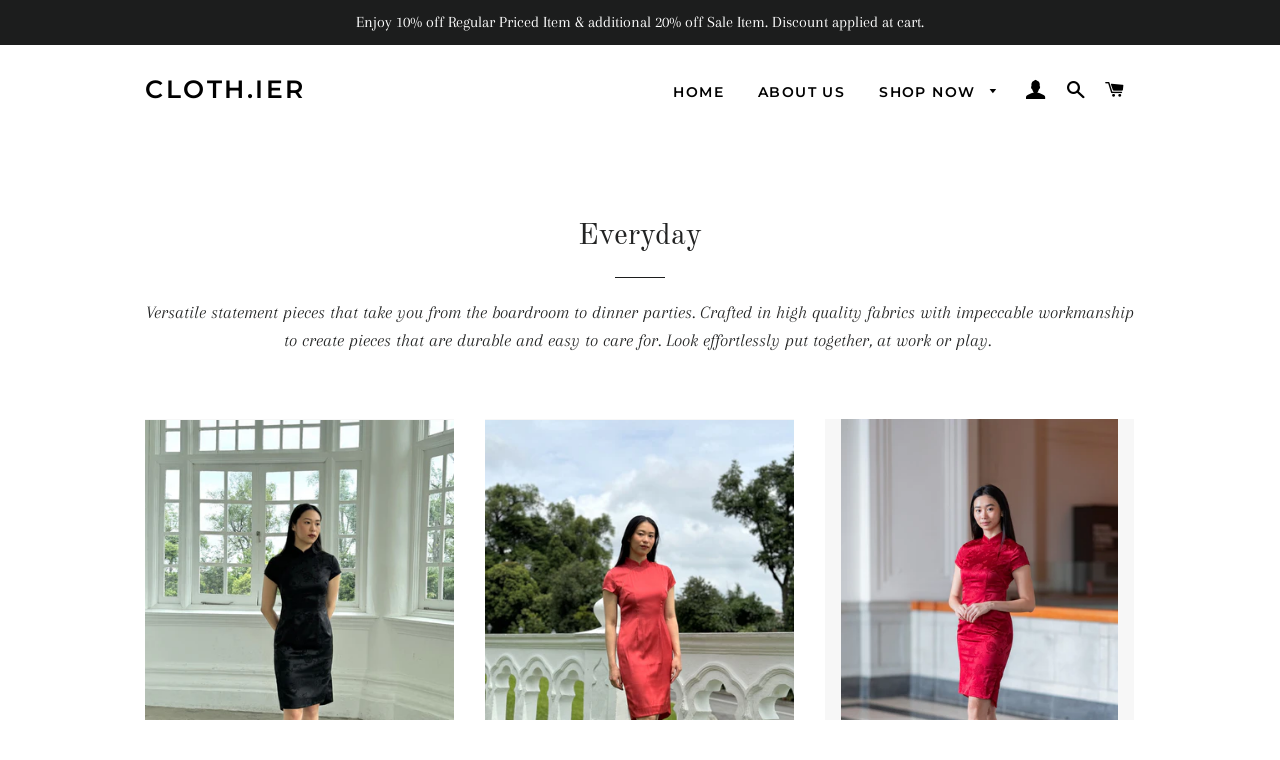

--- FILE ---
content_type: text/html; charset=utf-8
request_url: https://www.clothier.com.sg/collections/everyday
body_size: 31262
content:
<!doctype html>
<html class="no-js" lang="en">
<head>

  <!-- Basic page needs ================================================== -->
  <meta charset="utf-8">
  <meta http-equiv="X-UA-Compatible" content="IE=edge,chrome=1">

  

  <!-- Title and description ================================================== -->
  <title>
  Cloth.ier Singapore l Shop Online for Qipao and Cheongsam in Singapore
  </title>

  
  <meta name="description" content="Cloth.ier makes oriental theme ready-to-wear qipaos and cheongsams that is relevant to the lifestyle of modern ladies. A stylish fusion between enduring classic and modern chic, Cloth.ier’s collection take their inspiration from the art of Chinese clothing and the charm of Western sartorial flair.">
  

  <!-- Helpers ================================================== -->
  <!-- /snippets/social-meta-tags.liquid -->




<meta property="og:site_name" content="Cloth.ier">
<meta property="og:url" content="https://www.clothier.com.sg/collections/everyday">
<meta property="og:title" content="Everyday">
<meta property="og:type" content="product.group">
<meta property="og:description" content="Cloth.ier makes oriental theme ready-to-wear qipaos and cheongsams that is relevant to the lifestyle of modern ladies. A stylish fusion between enduring classic and modern chic, Cloth.ier’s collection take their inspiration from the art of Chinese clothing and the charm of Western sartorial flair.">

<meta property="og:image" content="http://www.clothier.com.sg/cdn/shop/collections/Screenshot_2020-02-25_at_4.10.17_PM_1200x1200.png?v=1703813141">
<meta property="og:image:secure_url" content="https://www.clothier.com.sg/cdn/shop/collections/Screenshot_2020-02-25_at_4.10.17_PM_1200x1200.png?v=1703813141">


<meta name="twitter:card" content="summary_large_image">
<meta name="twitter:title" content="Everyday">
<meta name="twitter:description" content="Cloth.ier makes oriental theme ready-to-wear qipaos and cheongsams that is relevant to the lifestyle of modern ladies. A stylish fusion between enduring classic and modern chic, Cloth.ier’s collection take their inspiration from the art of Chinese clothing and the charm of Western sartorial flair.">

  <link rel="canonical" href="https://www.clothier.com.sg/collections/everyday">
  <meta name="viewport" content="width=device-width,initial-scale=1,shrink-to-fit=no">
  <meta name="theme-color" content="#1c1d1d">

  <!-- CSS ================================================== -->
  <link href="//www.clothier.com.sg/cdn/shop/t/2/assets/timber.scss.css?v=97915742652727082351767110091" rel="stylesheet" type="text/css" media="all" />
  <link href="//www.clothier.com.sg/cdn/shop/t/2/assets/theme.scss.css?v=74726230438137990891767110091" rel="stylesheet" type="text/css" media="all" />

  <!-- Sections ================================================== -->
  <script>
    window.theme = window.theme || {};
    theme.strings = {
      zoomClose: "Close (Esc)",
      zoomPrev: "Previous (Left arrow key)",
      zoomNext: "Next (Right arrow key)",
      moneyFormat: "${{amount}}",
      addressError: "Error looking up that address",
      addressNoResults: "No results for that address",
      addressQueryLimit: "You have exceeded the Google API usage limit. Consider upgrading to a \u003ca href=\"https:\/\/developers.google.com\/maps\/premium\/usage-limits\"\u003ePremium Plan\u003c\/a\u003e.",
      authError: "There was a problem authenticating your Google Maps account.",
      cartEmpty: "Your cart is currently empty.",
      cartCookie: "Enable cookies to use the shopping cart",
      cartSavings: "You're saving [savings]"
    };
    theme.settings = {
      cartType: "drawer",
      gridType: "collage"
    };
  </script>

  <script src="//www.clothier.com.sg/cdn/shop/t/2/assets/jquery-2.2.3.min.js?v=58211863146907186831582611716" type="text/javascript"></script>

  <script src="//www.clothier.com.sg/cdn/shop/t/2/assets/lazysizes.min.js?v=155223123402716617051582611716" async="async"></script>

  <script src="//www.clothier.com.sg/cdn/shop/t/2/assets/theme.js?v=20591661412351676611583519032" defer="defer"></script>

  <!-- Header hook for plugins ================================================== -->
  <script>window.performance && window.performance.mark && window.performance.mark('shopify.content_for_header.start');</script><meta id="shopify-digital-wallet" name="shopify-digital-wallet" content="/34161197101/digital_wallets/dialog">
<link rel="alternate" type="application/atom+xml" title="Feed" href="/collections/everyday.atom" />
<link rel="next" href="/collections/everyday?page=2">
<link rel="alternate" type="application/json+oembed" href="https://www.clothier.com.sg/collections/everyday.oembed">
<script async="async" src="/checkouts/internal/preloads.js?locale=en-SG"></script>
<script id="shopify-features" type="application/json">{"accessToken":"3ca0d80fb6c6a011846b465b57644416","betas":["rich-media-storefront-analytics"],"domain":"www.clothier.com.sg","predictiveSearch":true,"shopId":34161197101,"locale":"en"}</script>
<script>var Shopify = Shopify || {};
Shopify.shop = "cloth-ier-sg.myshopify.com";
Shopify.locale = "en";
Shopify.currency = {"active":"SGD","rate":"1.0"};
Shopify.country = "SG";
Shopify.theme = {"name":"Brooklyn","id":90120749101,"schema_name":"Brooklyn","schema_version":"15.3.0","theme_store_id":730,"role":"main"};
Shopify.theme.handle = "null";
Shopify.theme.style = {"id":null,"handle":null};
Shopify.cdnHost = "www.clothier.com.sg/cdn";
Shopify.routes = Shopify.routes || {};
Shopify.routes.root = "/";</script>
<script type="module">!function(o){(o.Shopify=o.Shopify||{}).modules=!0}(window);</script>
<script>!function(o){function n(){var o=[];function n(){o.push(Array.prototype.slice.apply(arguments))}return n.q=o,n}var t=o.Shopify=o.Shopify||{};t.loadFeatures=n(),t.autoloadFeatures=n()}(window);</script>
<script id="shop-js-analytics" type="application/json">{"pageType":"collection"}</script>
<script defer="defer" async type="module" src="//www.clothier.com.sg/cdn/shopifycloud/shop-js/modules/v2/client.init-shop-cart-sync_BdyHc3Nr.en.esm.js"></script>
<script defer="defer" async type="module" src="//www.clothier.com.sg/cdn/shopifycloud/shop-js/modules/v2/chunk.common_Daul8nwZ.esm.js"></script>
<script type="module">
  await import("//www.clothier.com.sg/cdn/shopifycloud/shop-js/modules/v2/client.init-shop-cart-sync_BdyHc3Nr.en.esm.js");
await import("//www.clothier.com.sg/cdn/shopifycloud/shop-js/modules/v2/chunk.common_Daul8nwZ.esm.js");

  window.Shopify.SignInWithShop?.initShopCartSync?.({"fedCMEnabled":true,"windoidEnabled":true});

</script>
<script id="__st">var __st={"a":34161197101,"offset":28800,"reqid":"9bfddc74-4101-4962-83b0-f4bcd9aa06ea-1768968825","pageurl":"www.clothier.com.sg\/collections\/everyday","u":"5dc4df7f44d1","p":"collection","rtyp":"collection","rid":177321082925};</script>
<script>window.ShopifyPaypalV4VisibilityTracking = true;</script>
<script id="captcha-bootstrap">!function(){'use strict';const t='contact',e='account',n='new_comment',o=[[t,t],['blogs',n],['comments',n],[t,'customer']],c=[[e,'customer_login'],[e,'guest_login'],[e,'recover_customer_password'],[e,'create_customer']],r=t=>t.map((([t,e])=>`form[action*='/${t}']:not([data-nocaptcha='true']) input[name='form_type'][value='${e}']`)).join(','),a=t=>()=>t?[...document.querySelectorAll(t)].map((t=>t.form)):[];function s(){const t=[...o],e=r(t);return a(e)}const i='password',u='form_key',d=['recaptcha-v3-token','g-recaptcha-response','h-captcha-response',i],f=()=>{try{return window.sessionStorage}catch{return}},m='__shopify_v',_=t=>t.elements[u];function p(t,e,n=!1){try{const o=window.sessionStorage,c=JSON.parse(o.getItem(e)),{data:r}=function(t){const{data:e,action:n}=t;return t[m]||n?{data:e,action:n}:{data:t,action:n}}(c);for(const[e,n]of Object.entries(r))t.elements[e]&&(t.elements[e].value=n);n&&o.removeItem(e)}catch(o){console.error('form repopulation failed',{error:o})}}const l='form_type',E='cptcha';function T(t){t.dataset[E]=!0}const w=window,h=w.document,L='Shopify',v='ce_forms',y='captcha';let A=!1;((t,e)=>{const n=(g='f06e6c50-85a8-45c8-87d0-21a2b65856fe',I='https://cdn.shopify.com/shopifycloud/storefront-forms-hcaptcha/ce_storefront_forms_captcha_hcaptcha.v1.5.2.iife.js',D={infoText:'Protected by hCaptcha',privacyText:'Privacy',termsText:'Terms'},(t,e,n)=>{const o=w[L][v],c=o.bindForm;if(c)return c(t,g,e,D).then(n);var r;o.q.push([[t,g,e,D],n]),r=I,A||(h.body.append(Object.assign(h.createElement('script'),{id:'captcha-provider',async:!0,src:r})),A=!0)});var g,I,D;w[L]=w[L]||{},w[L][v]=w[L][v]||{},w[L][v].q=[],w[L][y]=w[L][y]||{},w[L][y].protect=function(t,e){n(t,void 0,e),T(t)},Object.freeze(w[L][y]),function(t,e,n,w,h,L){const[v,y,A,g]=function(t,e,n){const i=e?o:[],u=t?c:[],d=[...i,...u],f=r(d),m=r(i),_=r(d.filter((([t,e])=>n.includes(e))));return[a(f),a(m),a(_),s()]}(w,h,L),I=t=>{const e=t.target;return e instanceof HTMLFormElement?e:e&&e.form},D=t=>v().includes(t);t.addEventListener('submit',(t=>{const e=I(t);if(!e)return;const n=D(e)&&!e.dataset.hcaptchaBound&&!e.dataset.recaptchaBound,o=_(e),c=g().includes(e)&&(!o||!o.value);(n||c)&&t.preventDefault(),c&&!n&&(function(t){try{if(!f())return;!function(t){const e=f();if(!e)return;const n=_(t);if(!n)return;const o=n.value;o&&e.removeItem(o)}(t);const e=Array.from(Array(32),(()=>Math.random().toString(36)[2])).join('');!function(t,e){_(t)||t.append(Object.assign(document.createElement('input'),{type:'hidden',name:u})),t.elements[u].value=e}(t,e),function(t,e){const n=f();if(!n)return;const o=[...t.querySelectorAll(`input[type='${i}']`)].map((({name:t})=>t)),c=[...d,...o],r={};for(const[a,s]of new FormData(t).entries())c.includes(a)||(r[a]=s);n.setItem(e,JSON.stringify({[m]:1,action:t.action,data:r}))}(t,e)}catch(e){console.error('failed to persist form',e)}}(e),e.submit())}));const S=(t,e)=>{t&&!t.dataset[E]&&(n(t,e.some((e=>e===t))),T(t))};for(const o of['focusin','change'])t.addEventListener(o,(t=>{const e=I(t);D(e)&&S(e,y())}));const B=e.get('form_key'),M=e.get(l),P=B&&M;t.addEventListener('DOMContentLoaded',(()=>{const t=y();if(P)for(const e of t)e.elements[l].value===M&&p(e,B);[...new Set([...A(),...v().filter((t=>'true'===t.dataset.shopifyCaptcha))])].forEach((e=>S(e,t)))}))}(h,new URLSearchParams(w.location.search),n,t,e,['guest_login'])})(!0,!0)}();</script>
<script integrity="sha256-4kQ18oKyAcykRKYeNunJcIwy7WH5gtpwJnB7kiuLZ1E=" data-source-attribution="shopify.loadfeatures" defer="defer" src="//www.clothier.com.sg/cdn/shopifycloud/storefront/assets/storefront/load_feature-a0a9edcb.js" crossorigin="anonymous"></script>
<script data-source-attribution="shopify.dynamic_checkout.dynamic.init">var Shopify=Shopify||{};Shopify.PaymentButton=Shopify.PaymentButton||{isStorefrontPortableWallets:!0,init:function(){window.Shopify.PaymentButton.init=function(){};var t=document.createElement("script");t.src="https://www.clothier.com.sg/cdn/shopifycloud/portable-wallets/latest/portable-wallets.en.js",t.type="module",document.head.appendChild(t)}};
</script>
<script data-source-attribution="shopify.dynamic_checkout.buyer_consent">
  function portableWalletsHideBuyerConsent(e){var t=document.getElementById("shopify-buyer-consent"),n=document.getElementById("shopify-subscription-policy-button");t&&n&&(t.classList.add("hidden"),t.setAttribute("aria-hidden","true"),n.removeEventListener("click",e))}function portableWalletsShowBuyerConsent(e){var t=document.getElementById("shopify-buyer-consent"),n=document.getElementById("shopify-subscription-policy-button");t&&n&&(t.classList.remove("hidden"),t.removeAttribute("aria-hidden"),n.addEventListener("click",e))}window.Shopify?.PaymentButton&&(window.Shopify.PaymentButton.hideBuyerConsent=portableWalletsHideBuyerConsent,window.Shopify.PaymentButton.showBuyerConsent=portableWalletsShowBuyerConsent);
</script>
<script data-source-attribution="shopify.dynamic_checkout.cart.bootstrap">document.addEventListener("DOMContentLoaded",(function(){function t(){return document.querySelector("shopify-accelerated-checkout-cart, shopify-accelerated-checkout")}if(t())Shopify.PaymentButton.init();else{new MutationObserver((function(e,n){t()&&(Shopify.PaymentButton.init(),n.disconnect())})).observe(document.body,{childList:!0,subtree:!0})}}));
</script>

<script>window.performance && window.performance.mark && window.performance.mark('shopify.content_for_header.end');</script>

  <script src="//www.clothier.com.sg/cdn/shop/t/2/assets/modernizr.min.js?v=21391054748206432451582611717" type="text/javascript"></script>

  
  

<script src="https://cdn.shopify.com/extensions/019b979b-238a-7e17-847d-ec6cb3db4951/preorderfrontend-174/assets/globo.preorder.min.js" type="text/javascript" defer="defer"></script>
<link href="https://monorail-edge.shopifysvc.com" rel="dns-prefetch">
<script>(function(){if ("sendBeacon" in navigator && "performance" in window) {try {var session_token_from_headers = performance.getEntriesByType('navigation')[0].serverTiming.find(x => x.name == '_s').description;} catch {var session_token_from_headers = undefined;}var session_cookie_matches = document.cookie.match(/_shopify_s=([^;]*)/);var session_token_from_cookie = session_cookie_matches && session_cookie_matches.length === 2 ? session_cookie_matches[1] : "";var session_token = session_token_from_headers || session_token_from_cookie || "";function handle_abandonment_event(e) {var entries = performance.getEntries().filter(function(entry) {return /monorail-edge.shopifysvc.com/.test(entry.name);});if (!window.abandonment_tracked && entries.length === 0) {window.abandonment_tracked = true;var currentMs = Date.now();var navigation_start = performance.timing.navigationStart;var payload = {shop_id: 34161197101,url: window.location.href,navigation_start,duration: currentMs - navigation_start,session_token,page_type: "collection"};window.navigator.sendBeacon("https://monorail-edge.shopifysvc.com/v1/produce", JSON.stringify({schema_id: "online_store_buyer_site_abandonment/1.1",payload: payload,metadata: {event_created_at_ms: currentMs,event_sent_at_ms: currentMs}}));}}window.addEventListener('pagehide', handle_abandonment_event);}}());</script>
<script id="web-pixels-manager-setup">(function e(e,d,r,n,o){if(void 0===o&&(o={}),!Boolean(null===(a=null===(i=window.Shopify)||void 0===i?void 0:i.analytics)||void 0===a?void 0:a.replayQueue)){var i,a;window.Shopify=window.Shopify||{};var t=window.Shopify;t.analytics=t.analytics||{};var s=t.analytics;s.replayQueue=[],s.publish=function(e,d,r){return s.replayQueue.push([e,d,r]),!0};try{self.performance.mark("wpm:start")}catch(e){}var l=function(){var e={modern:/Edge?\/(1{2}[4-9]|1[2-9]\d|[2-9]\d{2}|\d{4,})\.\d+(\.\d+|)|Firefox\/(1{2}[4-9]|1[2-9]\d|[2-9]\d{2}|\d{4,})\.\d+(\.\d+|)|Chrom(ium|e)\/(9{2}|\d{3,})\.\d+(\.\d+|)|(Maci|X1{2}).+ Version\/(15\.\d+|(1[6-9]|[2-9]\d|\d{3,})\.\d+)([,.]\d+|)( \(\w+\)|)( Mobile\/\w+|) Safari\/|Chrome.+OPR\/(9{2}|\d{3,})\.\d+\.\d+|(CPU[ +]OS|iPhone[ +]OS|CPU[ +]iPhone|CPU IPhone OS|CPU iPad OS)[ +]+(15[._]\d+|(1[6-9]|[2-9]\d|\d{3,})[._]\d+)([._]\d+|)|Android:?[ /-](13[3-9]|1[4-9]\d|[2-9]\d{2}|\d{4,})(\.\d+|)(\.\d+|)|Android.+Firefox\/(13[5-9]|1[4-9]\d|[2-9]\d{2}|\d{4,})\.\d+(\.\d+|)|Android.+Chrom(ium|e)\/(13[3-9]|1[4-9]\d|[2-9]\d{2}|\d{4,})\.\d+(\.\d+|)|SamsungBrowser\/([2-9]\d|\d{3,})\.\d+/,legacy:/Edge?\/(1[6-9]|[2-9]\d|\d{3,})\.\d+(\.\d+|)|Firefox\/(5[4-9]|[6-9]\d|\d{3,})\.\d+(\.\d+|)|Chrom(ium|e)\/(5[1-9]|[6-9]\d|\d{3,})\.\d+(\.\d+|)([\d.]+$|.*Safari\/(?![\d.]+ Edge\/[\d.]+$))|(Maci|X1{2}).+ Version\/(10\.\d+|(1[1-9]|[2-9]\d|\d{3,})\.\d+)([,.]\d+|)( \(\w+\)|)( Mobile\/\w+|) Safari\/|Chrome.+OPR\/(3[89]|[4-9]\d|\d{3,})\.\d+\.\d+|(CPU[ +]OS|iPhone[ +]OS|CPU[ +]iPhone|CPU IPhone OS|CPU iPad OS)[ +]+(10[._]\d+|(1[1-9]|[2-9]\d|\d{3,})[._]\d+)([._]\d+|)|Android:?[ /-](13[3-9]|1[4-9]\d|[2-9]\d{2}|\d{4,})(\.\d+|)(\.\d+|)|Mobile Safari.+OPR\/([89]\d|\d{3,})\.\d+\.\d+|Android.+Firefox\/(13[5-9]|1[4-9]\d|[2-9]\d{2}|\d{4,})\.\d+(\.\d+|)|Android.+Chrom(ium|e)\/(13[3-9]|1[4-9]\d|[2-9]\d{2}|\d{4,})\.\d+(\.\d+|)|Android.+(UC? ?Browser|UCWEB|U3)[ /]?(15\.([5-9]|\d{2,})|(1[6-9]|[2-9]\d|\d{3,})\.\d+)\.\d+|SamsungBrowser\/(5\.\d+|([6-9]|\d{2,})\.\d+)|Android.+MQ{2}Browser\/(14(\.(9|\d{2,})|)|(1[5-9]|[2-9]\d|\d{3,})(\.\d+|))(\.\d+|)|K[Aa][Ii]OS\/(3\.\d+|([4-9]|\d{2,})\.\d+)(\.\d+|)/},d=e.modern,r=e.legacy,n=navigator.userAgent;return n.match(d)?"modern":n.match(r)?"legacy":"unknown"}(),u="modern"===l?"modern":"legacy",c=(null!=n?n:{modern:"",legacy:""})[u],f=function(e){return[e.baseUrl,"/wpm","/b",e.hashVersion,"modern"===e.buildTarget?"m":"l",".js"].join("")}({baseUrl:d,hashVersion:r,buildTarget:u}),m=function(e){var d=e.version,r=e.bundleTarget,n=e.surface,o=e.pageUrl,i=e.monorailEndpoint;return{emit:function(e){var a=e.status,t=e.errorMsg,s=(new Date).getTime(),l=JSON.stringify({metadata:{event_sent_at_ms:s},events:[{schema_id:"web_pixels_manager_load/3.1",payload:{version:d,bundle_target:r,page_url:o,status:a,surface:n,error_msg:t},metadata:{event_created_at_ms:s}}]});if(!i)return console&&console.warn&&console.warn("[Web Pixels Manager] No Monorail endpoint provided, skipping logging."),!1;try{return self.navigator.sendBeacon.bind(self.navigator)(i,l)}catch(e){}var u=new XMLHttpRequest;try{return u.open("POST",i,!0),u.setRequestHeader("Content-Type","text/plain"),u.send(l),!0}catch(e){return console&&console.warn&&console.warn("[Web Pixels Manager] Got an unhandled error while logging to Monorail."),!1}}}}({version:r,bundleTarget:l,surface:e.surface,pageUrl:self.location.href,monorailEndpoint:e.monorailEndpoint});try{o.browserTarget=l,function(e){var d=e.src,r=e.async,n=void 0===r||r,o=e.onload,i=e.onerror,a=e.sri,t=e.scriptDataAttributes,s=void 0===t?{}:t,l=document.createElement("script"),u=document.querySelector("head"),c=document.querySelector("body");if(l.async=n,l.src=d,a&&(l.integrity=a,l.crossOrigin="anonymous"),s)for(var f in s)if(Object.prototype.hasOwnProperty.call(s,f))try{l.dataset[f]=s[f]}catch(e){}if(o&&l.addEventListener("load",o),i&&l.addEventListener("error",i),u)u.appendChild(l);else{if(!c)throw new Error("Did not find a head or body element to append the script");c.appendChild(l)}}({src:f,async:!0,onload:function(){if(!function(){var e,d;return Boolean(null===(d=null===(e=window.Shopify)||void 0===e?void 0:e.analytics)||void 0===d?void 0:d.initialized)}()){var d=window.webPixelsManager.init(e)||void 0;if(d){var r=window.Shopify.analytics;r.replayQueue.forEach((function(e){var r=e[0],n=e[1],o=e[2];d.publishCustomEvent(r,n,o)})),r.replayQueue=[],r.publish=d.publishCustomEvent,r.visitor=d.visitor,r.initialized=!0}}},onerror:function(){return m.emit({status:"failed",errorMsg:"".concat(f," has failed to load")})},sri:function(e){var d=/^sha384-[A-Za-z0-9+/=]+$/;return"string"==typeof e&&d.test(e)}(c)?c:"",scriptDataAttributes:o}),m.emit({status:"loading"})}catch(e){m.emit({status:"failed",errorMsg:(null==e?void 0:e.message)||"Unknown error"})}}})({shopId: 34161197101,storefrontBaseUrl: "https://www.clothier.com.sg",extensionsBaseUrl: "https://extensions.shopifycdn.com/cdn/shopifycloud/web-pixels-manager",monorailEndpoint: "https://monorail-edge.shopifysvc.com/unstable/produce_batch",surface: "storefront-renderer",enabledBetaFlags: ["2dca8a86"],webPixelsConfigList: [{"id":"shopify-app-pixel","configuration":"{}","eventPayloadVersion":"v1","runtimeContext":"STRICT","scriptVersion":"0450","apiClientId":"shopify-pixel","type":"APP","privacyPurposes":["ANALYTICS","MARKETING"]},{"id":"shopify-custom-pixel","eventPayloadVersion":"v1","runtimeContext":"LAX","scriptVersion":"0450","apiClientId":"shopify-pixel","type":"CUSTOM","privacyPurposes":["ANALYTICS","MARKETING"]}],isMerchantRequest: false,initData: {"shop":{"name":"Cloth.ier","paymentSettings":{"currencyCode":"SGD"},"myshopifyDomain":"cloth-ier-sg.myshopify.com","countryCode":"SG","storefrontUrl":"https:\/\/www.clothier.com.sg"},"customer":null,"cart":null,"checkout":null,"productVariants":[],"purchasingCompany":null},},"https://www.clothier.com.sg/cdn","fcfee988w5aeb613cpc8e4bc33m6693e112",{"modern":"","legacy":""},{"shopId":"34161197101","storefrontBaseUrl":"https:\/\/www.clothier.com.sg","extensionBaseUrl":"https:\/\/extensions.shopifycdn.com\/cdn\/shopifycloud\/web-pixels-manager","surface":"storefront-renderer","enabledBetaFlags":"[\"2dca8a86\"]","isMerchantRequest":"false","hashVersion":"fcfee988w5aeb613cpc8e4bc33m6693e112","publish":"custom","events":"[[\"page_viewed\",{}],[\"collection_viewed\",{\"collection\":{\"id\":\"177321082925\",\"title\":\"Everyday\",\"productVariants\":[{\"price\":{\"amount\":268.0,\"currencyCode\":\"SGD\"},\"product\":{\"title\":\"Onyx Short Sleeve Modern Qipao\",\"vendor\":\"Cloth.ier\",\"id\":\"8076445417517\",\"untranslatedTitle\":\"Onyx Short Sleeve Modern Qipao\",\"url\":\"\/products\/2428-bk-jacquardblack\",\"type\":\"CNY 2025\"},\"id\":\"43173979422765\",\"image\":{\"src\":\"\/\/www.clothier.com.sg\/cdn\/shop\/files\/2428-BK_front_crop1.jpg?v=1734612511\"},\"sku\":\"2428-BK_S\",\"title\":\"S\",\"untranslatedTitle\":\"S\"},{\"price\":{\"amount\":268.0,\"currencyCode\":\"SGD\"},\"product\":{\"title\":\"Regia Short Sleeve Modern Qipao\",\"vendor\":\"Cloth.ier\",\"id\":\"8076445384749\",\"untranslatedTitle\":\"Regia Short Sleeve Modern Qipao\",\"url\":\"\/products\/2428-or-orangered\",\"type\":\"CNY 2025\"},\"id\":\"43173979291693\",\"image\":{\"src\":\"\/\/www.clothier.com.sg\/cdn\/shop\/files\/2428-OR_front_crop3.jpg?v=1734613518\"},\"sku\":\"2428-OR_S\",\"title\":\"S\",\"untranslatedTitle\":\"S\"},{\"price\":{\"amount\":268.0,\"currencyCode\":\"SGD\"},\"product\":{\"title\":\"Isla Short Sleeve Modern Qipao\",\"vendor\":\"Cloth.ier\",\"id\":\"8076445351981\",\"untranslatedTitle\":\"Isla Short Sleeve Modern Qipao\",\"url\":\"\/products\/2428-wn-jacquardwine\",\"type\":\"CNY 2025\"},\"id\":\"43173979160621\",\"image\":{\"src\":\"\/\/www.clothier.com.sg\/cdn\/shop\/files\/2428-WN_front_crop.jpg?v=1734613673\"},\"sku\":\"2428-WN_S\",\"title\":\"S\",\"untranslatedTitle\":\"S\"},{\"price\":{\"amount\":268.0,\"currencyCode\":\"SGD\"},\"product\":{\"title\":\"QingHuaCi Cut-In Qipao\",\"vendor\":\"Cloth.ier\",\"id\":\"8076435587117\",\"untranslatedTitle\":\"QingHuaCi Cut-In Qipao\",\"url\":\"\/products\/8483-wqhq-qinghuaci\",\"type\":\"CNY 2025\"},\"id\":\"43173941739565\",\"image\":{\"src\":\"\/\/www.clothier.com.sg\/cdn\/shop\/files\/8483-WQHQ_Front_crop1.jpg?v=1734614550\"},\"sku\":\"8483-WQHQ_XS\",\"title\":\"XS\",\"untranslatedTitle\":\"XS\"},{\"price\":{\"amount\":268.0,\"currencyCode\":\"SGD\"},\"product\":{\"title\":\"Red Beryl Cut-In Qipao\",\"vendor\":\"Cloth.ier\",\"id\":\"8076435554349\",\"untranslatedTitle\":\"Red Beryl Cut-In Qipao\",\"url\":\"\/products\/8483-stwn-satinwine\",\"type\":\"CNY 2025\"},\"id\":\"43173941608493\",\"image\":{\"src\":\"\/\/www.clothier.com.sg\/cdn\/shop\/files\/8483-STWN_Front1.jpg?v=1734748484\"},\"sku\":\"8483-STWN_XS\",\"title\":\"XS\",\"untranslatedTitle\":\"XS\"},{\"price\":{\"amount\":398.0,\"currencyCode\":\"SGD\"},\"product\":{\"title\":\"Adina Sleeveless Drape Dress\",\"vendor\":\"Cloth.ier\",\"id\":\"7766313205805\",\"untranslatedTitle\":\"Adina Sleeveless Drape Dress\",\"url\":\"\/products\/adina-sleeveless-drape-dress\",\"type\":\"CNY 2024\"},\"id\":\"42253493207085\",\"image\":{\"src\":\"\/\/www.clothier.com.sg\/cdn\/shop\/files\/D3991ADC-DF97-4F7D-A258-D4D9D5A7E3A4.jpg?v=1711459743\"},\"sku\":\"2308-CHP_S\",\"title\":\"S\",\"untranslatedTitle\":\"S\"},{\"price\":{\"amount\":398.0,\"currencyCode\":\"SGD\"},\"product\":{\"title\":\"Bella Sleeveless Drape Dress\",\"vendor\":\"Cloth.ier\",\"id\":\"7766306127917\",\"untranslatedTitle\":\"Bella Sleeveless Drape Dress\",\"url\":\"\/products\/copy-of-bella-sleeveless-drape-dress\",\"type\":\"CNY 2024\"},\"id\":\"42253438844973\",\"image\":{\"src\":\"\/\/www.clothier.com.sg\/cdn\/shop\/files\/F29E4E6C-9761-4F76-8FD8-786CA068C9D5.jpg?v=1711459772\"},\"sku\":\"2308-WN_S\",\"title\":\"S\",\"untranslatedTitle\":\"S\"},{\"price\":{\"amount\":398.0,\"currencyCode\":\"SGD\"},\"product\":{\"title\":\"Calla Sleeveless Drape Dress\",\"vendor\":\"Cloth.ier\",\"id\":\"7765633400877\",\"untranslatedTitle\":\"Calla Sleeveless Drape Dress\",\"url\":\"\/products\/calla-sleeveless-drape-dress\",\"type\":\"CNY 2024\"},\"id\":\"42250265460781\",\"image\":{\"src\":\"\/\/www.clothier.com.sg\/cdn\/shop\/files\/12FBD12C-1440-49E8-B45B-AA3FCB189469.jpg?v=1711459960\"},\"sku\":\"2308-DG_S\",\"title\":\"S\",\"untranslatedTitle\":\"S\"},{\"price\":{\"amount\":268.0,\"currencyCode\":\"SGD\"},\"product\":{\"title\":\"Darcie Cut-In Qipao\",\"vendor\":\"Cloth.ier\",\"id\":\"7723083333677\",\"untranslatedTitle\":\"Darcie Cut-In Qipao\",\"url\":\"\/products\/8483-twdb-tweeddenimblue\",\"type\":\"CNY 2024\"},\"id\":\"42118206357549\",\"image\":{\"src\":\"\/\/www.clothier.com.sg\/cdn\/shop\/files\/20240106_095610.jpg?v=1707399861\"},\"sku\":\"8483-TWDB_XS\",\"title\":\"XS\",\"untranslatedTitle\":\"XS\"},{\"price\":{\"amount\":268.0,\"currencyCode\":\"SGD\"},\"product\":{\"title\":\"Meadow Cut-In Qipao\",\"vendor\":\"Cloth.ier\",\"id\":\"7723080286253\",\"untranslatedTitle\":\"Meadow Cut-In Qipao\",\"url\":\"\/products\/8483-twgp-tweedgreenpurple\",\"type\":\"CNY 2024\"},\"id\":\"42118186696749\",\"image\":{\"src\":\"\/\/www.clothier.com.sg\/cdn\/shop\/files\/20240106_095137.jpg?v=1707399408\"},\"sku\":\"8483-TWGP_XS\",\"title\":\"XS\",\"untranslatedTitle\":\"XS\"},{\"price\":{\"amount\":268.0,\"currencyCode\":\"SGD\"},\"product\":{\"title\":\"Arial Cut-In Qipao\",\"vendor\":\"Cloth.ier\",\"id\":\"7723080253485\",\"untranslatedTitle\":\"Arial Cut-In Qipao\",\"url\":\"\/products\/8483-twp-tweedpink\",\"type\":\"CNY 2024\"},\"id\":\"42118186565677\",\"image\":{\"src\":\"\/\/www.clothier.com.sg\/cdn\/shop\/files\/8483-TWP_Front.jpg?v=1730712304\"},\"sku\":\"8483-TWP_XS\",\"title\":\"XS\",\"untranslatedTitle\":\"XS\"},{\"price\":{\"amount\":249.0,\"currencyCode\":\"SGD\"},\"product\":{\"title\":\"Taffy Bell Sleeve Qipao\",\"vendor\":\"Cloth.ier\",\"id\":\"7684885315629\",\"untranslatedTitle\":\"Taffy Bell Sleeve Qipao\",\"url\":\"\/products\/2318-lp-lightpink\",\"type\":\"CNY 2024\"},\"id\":\"42045346414637\",\"image\":{\"src\":\"\/\/www.clothier.com.sg\/cdn\/shop\/files\/2318-LP.jpg?v=1705983474\"},\"sku\":\"2318-LP_S\",\"title\":\"S\",\"untranslatedTitle\":\"S\"}]}}]]"});</script><script>
  window.ShopifyAnalytics = window.ShopifyAnalytics || {};
  window.ShopifyAnalytics.meta = window.ShopifyAnalytics.meta || {};
  window.ShopifyAnalytics.meta.currency = 'SGD';
  var meta = {"products":[{"id":8076445417517,"gid":"gid:\/\/shopify\/Product\/8076445417517","vendor":"Cloth.ier","type":"CNY 2025","handle":"2428-bk-jacquardblack","variants":[{"id":43173979422765,"price":26800,"name":"Onyx Short Sleeve Modern Qipao - S","public_title":"S","sku":"2428-BK_S"},{"id":43173979455533,"price":26800,"name":"Onyx Short Sleeve Modern Qipao - M","public_title":"M","sku":"2428-BK_M"},{"id":43173979488301,"price":26800,"name":"Onyx Short Sleeve Modern Qipao - L","public_title":"L","sku":"2428-BK_L"},{"id":43173979521069,"price":26800,"name":"Onyx Short Sleeve Modern Qipao - XL","public_title":"XL","sku":"2428-BK_XL"}],"remote":false},{"id":8076445384749,"gid":"gid:\/\/shopify\/Product\/8076445384749","vendor":"Cloth.ier","type":"CNY 2025","handle":"2428-or-orangered","variants":[{"id":43173979291693,"price":26800,"name":"Regia Short Sleeve Modern Qipao - S","public_title":"S","sku":"2428-OR_S"},{"id":43173979324461,"price":26800,"name":"Regia Short Sleeve Modern Qipao - M","public_title":"M","sku":"2428-OR_M"},{"id":43173979357229,"price":26800,"name":"Regia Short Sleeve Modern Qipao - L","public_title":"L","sku":"2428-OR_L"},{"id":43173979389997,"price":26800,"name":"Regia Short Sleeve Modern Qipao - XL","public_title":"XL","sku":"2428-OR_XL"}],"remote":false},{"id":8076445351981,"gid":"gid:\/\/shopify\/Product\/8076445351981","vendor":"Cloth.ier","type":"CNY 2025","handle":"2428-wn-jacquardwine","variants":[{"id":43173979160621,"price":26800,"name":"Isla Short Sleeve Modern Qipao - S","public_title":"S","sku":"2428-WN_S"},{"id":43173979193389,"price":26800,"name":"Isla Short Sleeve Modern Qipao - M","public_title":"M","sku":"2428-WN_M"},{"id":43173979226157,"price":26800,"name":"Isla Short Sleeve Modern Qipao - L","public_title":"L","sku":"2428-WN_L"},{"id":43173979258925,"price":26800,"name":"Isla Short Sleeve Modern Qipao - XL","public_title":"XL","sku":"2428-WN_XL"}],"remote":false},{"id":8076435587117,"gid":"gid:\/\/shopify\/Product\/8076435587117","vendor":"Cloth.ier","type":"CNY 2025","handle":"8483-wqhq-qinghuaci","variants":[{"id":43173941739565,"price":26800,"name":"QingHuaCi Cut-In Qipao - XS","public_title":"XS","sku":"8483-WQHQ_XS"},{"id":43173941772333,"price":26800,"name":"QingHuaCi Cut-In Qipao - S","public_title":"S","sku":"8483-WQHQ_S"},{"id":43173941805101,"price":26800,"name":"QingHuaCi Cut-In Qipao - M","public_title":"M","sku":"8483-WQHQ_M"},{"id":43173941837869,"price":26800,"name":"QingHuaCi Cut-In Qipao - L","public_title":"L","sku":"8483-WQHQ_L"}],"remote":false},{"id":8076435554349,"gid":"gid:\/\/shopify\/Product\/8076435554349","vendor":"Cloth.ier","type":"CNY 2025","handle":"8483-stwn-satinwine","variants":[{"id":43173941608493,"price":26800,"name":"Red Beryl Cut-In Qipao - XS","public_title":"XS","sku":"8483-STWN_XS"},{"id":43173941641261,"price":26800,"name":"Red Beryl Cut-In Qipao - S","public_title":"S","sku":"8483-STWN_S"},{"id":43173941674029,"price":26800,"name":"Red Beryl Cut-In Qipao - M","public_title":"M","sku":"8483-STWN_M"},{"id":43173941706797,"price":26800,"name":"Red Beryl Cut-In Qipao - L","public_title":"L","sku":"8483-STWN_L"}],"remote":false},{"id":7766313205805,"gid":"gid:\/\/shopify\/Product\/7766313205805","vendor":"Cloth.ier","type":"CNY 2024","handle":"adina-sleeveless-drape-dress","variants":[{"id":42253493207085,"price":39800,"name":"Adina Sleeveless Drape Dress - S","public_title":"S","sku":"2308-CHP_S"},{"id":42253493239853,"price":39800,"name":"Adina Sleeveless Drape Dress - M","public_title":"M","sku":"2308-CHP_M"},{"id":42253493272621,"price":39800,"name":"Adina Sleeveless Drape Dress - L","public_title":"L","sku":"2308-CHP_L"}],"remote":false},{"id":7766306127917,"gid":"gid:\/\/shopify\/Product\/7766306127917","vendor":"Cloth.ier","type":"CNY 2024","handle":"copy-of-bella-sleeveless-drape-dress","variants":[{"id":42253438844973,"price":39800,"name":"Bella Sleeveless Drape Dress - S","public_title":"S","sku":"2308-WN_S"},{"id":42253438877741,"price":39800,"name":"Bella Sleeveless Drape Dress - M","public_title":"M","sku":"2308-WN_M"},{"id":42253438910509,"price":39800,"name":"Bella Sleeveless Drape Dress - L","public_title":"L","sku":"2308-WN_L"},{"id":42253438943277,"price":39800,"name":"Bella Sleeveless Drape Dress - XL","public_title":"XL","sku":"2308-WN_XL"}],"remote":false},{"id":7765633400877,"gid":"gid:\/\/shopify\/Product\/7765633400877","vendor":"Cloth.ier","type":"CNY 2024","handle":"calla-sleeveless-drape-dress","variants":[{"id":42250265460781,"price":39800,"name":"Calla Sleeveless Drape Dress - S","public_title":"S","sku":"2308-DG_S"},{"id":42250265493549,"price":39800,"name":"Calla Sleeveless Drape Dress - M","public_title":"M","sku":"2308-DG_M"},{"id":42250265526317,"price":39800,"name":"Calla Sleeveless Drape Dress - L","public_title":"L","sku":"2308-DG_L"},{"id":42250265559085,"price":39800,"name":"Calla Sleeveless Drape Dress - XL","public_title":"XL","sku":"2308-DG_XL"}],"remote":false},{"id":7723083333677,"gid":"gid:\/\/shopify\/Product\/7723083333677","vendor":"Cloth.ier","type":"CNY 2024","handle":"8483-twdb-tweeddenimblue","variants":[{"id":42118206357549,"price":26800,"name":"Darcie Cut-In Qipao - XS","public_title":"XS","sku":"8483-TWDB_XS"},{"id":42118206390317,"price":26800,"name":"Darcie Cut-In Qipao - S","public_title":"S","sku":"8483-TWDB_S"},{"id":42118206423085,"price":26800,"name":"Darcie Cut-In Qipao - M","public_title":"M","sku":"8483-TWDB_M"},{"id":42118206455853,"price":26800,"name":"Darcie Cut-In Qipao - L","public_title":"L","sku":"8483-TWDB_L"}],"remote":false},{"id":7723080286253,"gid":"gid:\/\/shopify\/Product\/7723080286253","vendor":"Cloth.ier","type":"CNY 2024","handle":"8483-twgp-tweedgreenpurple","variants":[{"id":42118186696749,"price":26800,"name":"Meadow Cut-In Qipao - XS","public_title":"XS","sku":"8483-TWGP_XS"},{"id":42118186729517,"price":26800,"name":"Meadow Cut-In Qipao - S","public_title":"S","sku":"8483-TWGP_S"},{"id":42118186762285,"price":26800,"name":"Meadow Cut-In Qipao - M","public_title":"M","sku":"8483-TWGP_M"},{"id":42118186795053,"price":26800,"name":"Meadow Cut-In Qipao - L","public_title":"L","sku":"8483-TWGP_L"}],"remote":false},{"id":7723080253485,"gid":"gid:\/\/shopify\/Product\/7723080253485","vendor":"Cloth.ier","type":"CNY 2024","handle":"8483-twp-tweedpink","variants":[{"id":42118186565677,"price":26800,"name":"Arial Cut-In Qipao - XS","public_title":"XS","sku":"8483-TWP_XS"},{"id":42118186598445,"price":26800,"name":"Arial Cut-In Qipao - S","public_title":"S","sku":"8483-TWP_S"},{"id":42118186631213,"price":26800,"name":"Arial Cut-In Qipao - M","public_title":"M","sku":"8483-TWP_M"},{"id":42118186663981,"price":26800,"name":"Arial Cut-In Qipao - L","public_title":"L","sku":"8483-TWP_L"}],"remote":false},{"id":7684885315629,"gid":"gid:\/\/shopify\/Product\/7684885315629","vendor":"Cloth.ier","type":"CNY 2024","handle":"2318-lp-lightpink","variants":[{"id":42045346414637,"price":24900,"name":"Taffy Bell Sleeve Qipao - S","public_title":"S","sku":"2318-LP_S"},{"id":42045346447405,"price":24900,"name":"Taffy Bell Sleeve Qipao - M","public_title":"M","sku":"2318-LP_M"},{"id":42045346480173,"price":24900,"name":"Taffy Bell Sleeve Qipao - L","public_title":"L","sku":"2318-LP_L"}],"remote":false}],"page":{"pageType":"collection","resourceType":"collection","resourceId":177321082925,"requestId":"9bfddc74-4101-4962-83b0-f4bcd9aa06ea-1768968825"}};
  for (var attr in meta) {
    window.ShopifyAnalytics.meta[attr] = meta[attr];
  }
</script>
<script class="analytics">
  (function () {
    var customDocumentWrite = function(content) {
      var jquery = null;

      if (window.jQuery) {
        jquery = window.jQuery;
      } else if (window.Checkout && window.Checkout.$) {
        jquery = window.Checkout.$;
      }

      if (jquery) {
        jquery('body').append(content);
      }
    };

    var hasLoggedConversion = function(token) {
      if (token) {
        return document.cookie.indexOf('loggedConversion=' + token) !== -1;
      }
      return false;
    }

    var setCookieIfConversion = function(token) {
      if (token) {
        var twoMonthsFromNow = new Date(Date.now());
        twoMonthsFromNow.setMonth(twoMonthsFromNow.getMonth() + 2);

        document.cookie = 'loggedConversion=' + token + '; expires=' + twoMonthsFromNow;
      }
    }

    var trekkie = window.ShopifyAnalytics.lib = window.trekkie = window.trekkie || [];
    if (trekkie.integrations) {
      return;
    }
    trekkie.methods = [
      'identify',
      'page',
      'ready',
      'track',
      'trackForm',
      'trackLink'
    ];
    trekkie.factory = function(method) {
      return function() {
        var args = Array.prototype.slice.call(arguments);
        args.unshift(method);
        trekkie.push(args);
        return trekkie;
      };
    };
    for (var i = 0; i < trekkie.methods.length; i++) {
      var key = trekkie.methods[i];
      trekkie[key] = trekkie.factory(key);
    }
    trekkie.load = function(config) {
      trekkie.config = config || {};
      trekkie.config.initialDocumentCookie = document.cookie;
      var first = document.getElementsByTagName('script')[0];
      var script = document.createElement('script');
      script.type = 'text/javascript';
      script.onerror = function(e) {
        var scriptFallback = document.createElement('script');
        scriptFallback.type = 'text/javascript';
        scriptFallback.onerror = function(error) {
                var Monorail = {
      produce: function produce(monorailDomain, schemaId, payload) {
        var currentMs = new Date().getTime();
        var event = {
          schema_id: schemaId,
          payload: payload,
          metadata: {
            event_created_at_ms: currentMs,
            event_sent_at_ms: currentMs
          }
        };
        return Monorail.sendRequest("https://" + monorailDomain + "/v1/produce", JSON.stringify(event));
      },
      sendRequest: function sendRequest(endpointUrl, payload) {
        // Try the sendBeacon API
        if (window && window.navigator && typeof window.navigator.sendBeacon === 'function' && typeof window.Blob === 'function' && !Monorail.isIos12()) {
          var blobData = new window.Blob([payload], {
            type: 'text/plain'
          });

          if (window.navigator.sendBeacon(endpointUrl, blobData)) {
            return true;
          } // sendBeacon was not successful

        } // XHR beacon

        var xhr = new XMLHttpRequest();

        try {
          xhr.open('POST', endpointUrl);
          xhr.setRequestHeader('Content-Type', 'text/plain');
          xhr.send(payload);
        } catch (e) {
          console.log(e);
        }

        return false;
      },
      isIos12: function isIos12() {
        return window.navigator.userAgent.lastIndexOf('iPhone; CPU iPhone OS 12_') !== -1 || window.navigator.userAgent.lastIndexOf('iPad; CPU OS 12_') !== -1;
      }
    };
    Monorail.produce('monorail-edge.shopifysvc.com',
      'trekkie_storefront_load_errors/1.1',
      {shop_id: 34161197101,
      theme_id: 90120749101,
      app_name: "storefront",
      context_url: window.location.href,
      source_url: "//www.clothier.com.sg/cdn/s/trekkie.storefront.cd680fe47e6c39ca5d5df5f0a32d569bc48c0f27.min.js"});

        };
        scriptFallback.async = true;
        scriptFallback.src = '//www.clothier.com.sg/cdn/s/trekkie.storefront.cd680fe47e6c39ca5d5df5f0a32d569bc48c0f27.min.js';
        first.parentNode.insertBefore(scriptFallback, first);
      };
      script.async = true;
      script.src = '//www.clothier.com.sg/cdn/s/trekkie.storefront.cd680fe47e6c39ca5d5df5f0a32d569bc48c0f27.min.js';
      first.parentNode.insertBefore(script, first);
    };
    trekkie.load(
      {"Trekkie":{"appName":"storefront","development":false,"defaultAttributes":{"shopId":34161197101,"isMerchantRequest":null,"themeId":90120749101,"themeCityHash":"12465556109790024369","contentLanguage":"en","currency":"SGD","eventMetadataId":"f191656e-794e-4686-af1a-8c3218004df7"},"isServerSideCookieWritingEnabled":true,"monorailRegion":"shop_domain","enabledBetaFlags":["65f19447"]},"Session Attribution":{},"S2S":{"facebookCapiEnabled":false,"source":"trekkie-storefront-renderer","apiClientId":580111}}
    );

    var loaded = false;
    trekkie.ready(function() {
      if (loaded) return;
      loaded = true;

      window.ShopifyAnalytics.lib = window.trekkie;

      var originalDocumentWrite = document.write;
      document.write = customDocumentWrite;
      try { window.ShopifyAnalytics.merchantGoogleAnalytics.call(this); } catch(error) {};
      document.write = originalDocumentWrite;

      window.ShopifyAnalytics.lib.page(null,{"pageType":"collection","resourceType":"collection","resourceId":177321082925,"requestId":"9bfddc74-4101-4962-83b0-f4bcd9aa06ea-1768968825","shopifyEmitted":true});

      var match = window.location.pathname.match(/checkouts\/(.+)\/(thank_you|post_purchase)/)
      var token = match? match[1]: undefined;
      if (!hasLoggedConversion(token)) {
        setCookieIfConversion(token);
        window.ShopifyAnalytics.lib.track("Viewed Product Category",{"currency":"SGD","category":"Collection: everyday","collectionName":"everyday","collectionId":177321082925,"nonInteraction":true},undefined,undefined,{"shopifyEmitted":true});
      }
    });


        var eventsListenerScript = document.createElement('script');
        eventsListenerScript.async = true;
        eventsListenerScript.src = "//www.clothier.com.sg/cdn/shopifycloud/storefront/assets/shop_events_listener-3da45d37.js";
        document.getElementsByTagName('head')[0].appendChild(eventsListenerScript);

})();</script>
<script
  defer
  src="https://www.clothier.com.sg/cdn/shopifycloud/perf-kit/shopify-perf-kit-3.0.4.min.js"
  data-application="storefront-renderer"
  data-shop-id="34161197101"
  data-render-region="gcp-us-central1"
  data-page-type="collection"
  data-theme-instance-id="90120749101"
  data-theme-name="Brooklyn"
  data-theme-version="15.3.0"
  data-monorail-region="shop_domain"
  data-resource-timing-sampling-rate="10"
  data-shs="true"
  data-shs-beacon="true"
  data-shs-export-with-fetch="true"
  data-shs-logs-sample-rate="1"
  data-shs-beacon-endpoint="https://www.clothier.com.sg/api/collect"
></script>
</head>


<body id="cloth-ier-singapore-l-shop-online-for-qipao-and-cheongsam-in-singapore" class="template-collection">

  <div id="shopify-section-header" class="shopify-section"><style data-shopify>.header-wrapper .site-nav__link,
  .header-wrapper .site-header__logo a,
  .header-wrapper .site-nav__dropdown-link,
  .header-wrapper .site-nav--has-dropdown > a.nav-focus,
  .header-wrapper .site-nav--has-dropdown.nav-hover > a,
  .header-wrapper .site-nav--has-dropdown:hover > a {
    color: #000000;
  }

  .header-wrapper .site-header__logo a:hover,
  .header-wrapper .site-header__logo a:focus,
  .header-wrapper .site-nav__link:hover,
  .header-wrapper .site-nav__link:focus,
  .header-wrapper .site-nav--has-dropdown a:hover,
  .header-wrapper .site-nav--has-dropdown > a.nav-focus:hover,
  .header-wrapper .site-nav--has-dropdown > a.nav-focus:focus,
  .header-wrapper .site-nav--has-dropdown .site-nav__link:hover,
  .header-wrapper .site-nav--has-dropdown .site-nav__link:focus,
  .header-wrapper .site-nav--has-dropdown.nav-hover > a:hover,
  .header-wrapper .site-nav__dropdown a:focus {
    color: rgba(0, 0, 0, 0.75);
  }

  .header-wrapper .burger-icon,
  .header-wrapper .site-nav--has-dropdown:hover > a:before,
  .header-wrapper .site-nav--has-dropdown > a.nav-focus:before,
  .header-wrapper .site-nav--has-dropdown.nav-hover > a:before {
    background: #000000;
  }

  .header-wrapper .site-nav__link:hover .burger-icon {
    background: rgba(0, 0, 0, 0.75);
  }

  .site-header__logo img {
    max-width: 140px;
  }

  @media screen and (max-width: 768px) {
    .site-header__logo img {
      max-width: 100%;
    }
  }</style><div data-section-id="header" data-section-type="header-section" data-template="collection">
  <div id="NavDrawer" class="drawer drawer--left">
      <div class="drawer__inner drawer-left__inner">

    

    <ul class="mobile-nav">
      
        

          <li class="mobile-nav__item">
            <a
              href="/"
              class="mobile-nav__link"
              >
                Home
            </a>
          </li>

        
      
        

          <li class="mobile-nav__item">
            <a
              href="/pages/about-us"
              class="mobile-nav__link"
              >
                About Us
            </a>
          </li>

        
      
        
          <li class="mobile-nav__item">
            <div class="mobile-nav__has-sublist">
              <a
                href="/collections/view-all-collections"
                class="mobile-nav__link"
                id="Label-3"
                >Shop Now</a>
              <div class="mobile-nav__toggle">
                <button type="button" class="mobile-nav__toggle-btn icon-fallback-text" aria-controls="Linklist-3" aria-expanded="false">
                  <span class="icon-fallback-text mobile-nav__toggle-open">
                    <span class="icon icon-plus" aria-hidden="true"></span>
                    <span class="fallback-text">Expand submenu Shop Now</span>
                  </span>
                  <span class="icon-fallback-text mobile-nav__toggle-close">
                    <span class="icon icon-minus" aria-hidden="true"></span>
                    <span class="fallback-text">Collapse submenu Shop Now</span>
                  </span>
                </button>
              </div>
            </div>
            <ul class="mobile-nav__sublist" id="Linklist-3" aria-labelledby="Label-3" role="navigation">
              
              
                
                <li class="mobile-nav__item">
                  <a
                    href="/collections/view-all-collections"
                    class="mobile-nav__link"
                    >
                      View All
                  </a>
                </li>
                
              
                
                <li class="mobile-nav__item">
                  <a
                    href="/collections/new-arrivals"
                    class="mobile-nav__link"
                    >
                      New Arrivals
                  </a>
                </li>
                
              
                
                <li class="mobile-nav__item">
                  <a
                    href="/collections/threads-and-knots"
                    class="mobile-nav__link"
                    >
                      Threads and Knots
                  </a>
                </li>
                
              
                
                <li class="mobile-nav__item">
                  <a
                    href="/collections/new-arrivals-2022"
                    class="mobile-nav__link"
                    >
                      Bridal
                  </a>
                </li>
                
              
                
                <li class="mobile-nav__item">
                  <a
                    href="/collections/1960s-1"
                    class="mobile-nav__link"
                    >
                      1960s
                  </a>
                </li>
                
              
                
                <li class="mobile-nav__item">
                  <a
                    href="/collections/occasion"
                    class="mobile-nav__link"
                    >
                      Classics
                  </a>
                </li>
                
              
                
                <li class="mobile-nav__item">
                  <a
                    href="/collections/everyday"
                    class="mobile-nav__link"
                    aria-current="page">
                      Everyday
                  </a>
                </li>
                
              
                
                <li class="mobile-nav__item">
                  <a
                    href="/collections/sale"
                    class="mobile-nav__link"
                    >
                      Sale
                  </a>
                </li>
                
              
                
                <li class="mobile-nav__item">
                  <a
                    href="/collections/accessories-and-gifts"
                    class="mobile-nav__link"
                    >
                      Accessories &amp; Gifts
                  </a>
                </li>
                
              
                
                <li class="mobile-nav__item">
                  <a
                    href="/collections/e-gift-card"
                    class="mobile-nav__link"
                    >
                      E-Gift Card
                  </a>
                </li>
                
              
            </ul>
          </li>

          
      
      
      <li class="mobile-nav__spacer"></li>

      
      
        
          <li class="mobile-nav__item mobile-nav__item--secondary">
            <a href="/account/login" id="customer_login_link">Log In</a>
          </li>
          <li class="mobile-nav__item mobile-nav__item--secondary">
            <a href="/account/register" id="customer_register_link">Create Account</a>
          </li>
        
      
      
        <li class="mobile-nav__item mobile-nav__item--secondary"><a href="/pages/store-locator">Store Locator</a></li>
      
        <li class="mobile-nav__item mobile-nav__item--secondary"><a href="/pages/contact-us">Contact Us</a></li>
      
        <li class="mobile-nav__item mobile-nav__item--secondary"><a href="/pages/terms-of-use">Terms of Use</a></li>
      
        <li class="mobile-nav__item mobile-nav__item--secondary"><a href="/pages/privacy-notice">Privacy Notice</a></li>
      
        <li class="mobile-nav__item mobile-nav__item--secondary"><a href="/search">Search Our Store</a></li>
      
        <li class="mobile-nav__item mobile-nav__item--secondary"><a href="/pages/size-guide">Size Guide</a></li>
      
        <li class="mobile-nav__item mobile-nav__item--secondary"><a href="/pages/shipping-information">Shipping Information</a></li>
      
        <li class="mobile-nav__item mobile-nav__item--secondary"><a href="/pages/exchanges-and-returns">Exchanges And Returns</a></li>
      
        <li class="mobile-nav__item mobile-nav__item--secondary"><a href="/pages/missing-item-incorrect-item-defective-item">Missing Item / Incorrect Item / Defective Item</a></li>
      
    </ul>
    <!-- //mobile-nav -->
  </div>


  </div>
  <div class="header-container drawer__header-container">
    <div class="header-wrapper" data-header-wrapper>
      
        
          <style>
            .announcement-bar {
              background-color: #1c1d1d;
            }

            .announcement-bar--link:hover {
              

              
                
                background-color: #404242;
              
            }

            .announcement-bar__message {
              color: #ffffff;
            }
          </style>

          
            <a href="/collections/view-all-collections" class="announcement-bar announcement-bar--link">
          

            <p class="announcement-bar__message">Enjoy 10% off Regular Priced Item &amp; additional 20% off Sale Item. Discount applied at cart.</p>

          
            </a>
          

        
      

      <header class="site-header" role="banner" data-transparent-header="true">
        <div class="wrapper">
          <div class="grid--full grid--table">
            <div class="grid__item large--hide large--one-sixth one-quarter">
              <div class="site-nav--open site-nav--mobile">
                <button type="button" class="icon-fallback-text site-nav__link site-nav__link--burger js-drawer-open-button-left" aria-controls="NavDrawer">
                  <span class="burger-icon burger-icon--top"></span>
                  <span class="burger-icon burger-icon--mid"></span>
                  <span class="burger-icon burger-icon--bottom"></span>
                  <span class="fallback-text">Site navigation</span>
                </button>
              </div>
            </div>
            <div class="grid__item large--one-third medium-down--one-half">
              
              
                <div class="h1 site-header__logo large--left" itemscope itemtype="http://schema.org/Organization">
              
                

                <a href="/" itemprop="url" class="site-header__logo-link">
                  
                    Cloth.ier
                  
                </a>
              
                </div>
              
            </div>
            <nav class="grid__item large--two-thirds large--text-right medium-down--hide" role="navigation">
              
              <!-- begin site-nav -->
              <ul class="site-nav" id="AccessibleNav">
                
                  
                    <li class="site-nav__item">
                      <a
                        href="/"
                        class="site-nav__link"
                        data-meganav-type="child"
                        >
                          Home
                      </a>
                    </li>
                  
                
                  
                    <li class="site-nav__item">
                      <a
                        href="/pages/about-us"
                        class="site-nav__link"
                        data-meganav-type="child"
                        >
                          About Us
                      </a>
                    </li>
                  
                
                  
                  
                    <li
                      class="site-nav__item site-nav--has-dropdown "
                      aria-haspopup="true"
                      data-meganav-type="parent">
                      <a
                        href="/collections/view-all-collections"
                        class="site-nav__link"
                        data-meganav-type="parent"
                        aria-controls="MenuParent-3"
                        aria-expanded="false"
                        >
                          Shop Now
                          <span class="icon icon-arrow-down" aria-hidden="true"></span>
                      </a>
                      <ul
                        id="MenuParent-3"
                        class="site-nav__dropdown "
                        data-meganav-dropdown>
                        
                          
                            <li>
                              <a
                                href="/collections/view-all-collections"
                                class="site-nav__dropdown-link"
                                data-meganav-type="child"
                                
                                tabindex="-1">
                                  View All
                              </a>
                            </li>
                          
                        
                          
                            <li>
                              <a
                                href="/collections/new-arrivals"
                                class="site-nav__dropdown-link"
                                data-meganav-type="child"
                                
                                tabindex="-1">
                                  New Arrivals
                              </a>
                            </li>
                          
                        
                          
                            <li>
                              <a
                                href="/collections/threads-and-knots"
                                class="site-nav__dropdown-link"
                                data-meganav-type="child"
                                
                                tabindex="-1">
                                  Threads and Knots
                              </a>
                            </li>
                          
                        
                          
                            <li>
                              <a
                                href="/collections/new-arrivals-2022"
                                class="site-nav__dropdown-link"
                                data-meganav-type="child"
                                
                                tabindex="-1">
                                  Bridal
                              </a>
                            </li>
                          
                        
                          
                            <li>
                              <a
                                href="/collections/1960s-1"
                                class="site-nav__dropdown-link"
                                data-meganav-type="child"
                                
                                tabindex="-1">
                                  1960s
                              </a>
                            </li>
                          
                        
                          
                            <li>
                              <a
                                href="/collections/occasion"
                                class="site-nav__dropdown-link"
                                data-meganav-type="child"
                                
                                tabindex="-1">
                                  Classics
                              </a>
                            </li>
                          
                        
                          
                            <li class="site-nav--active">
                              <a
                                href="/collections/everyday"
                                class="site-nav__dropdown-link"
                                data-meganav-type="child"
                                aria-current="page"
                                tabindex="-1">
                                  Everyday
                              </a>
                            </li>
                          
                        
                          
                            <li>
                              <a
                                href="/collections/sale"
                                class="site-nav__dropdown-link"
                                data-meganav-type="child"
                                
                                tabindex="-1">
                                  Sale
                              </a>
                            </li>
                          
                        
                          
                            <li>
                              <a
                                href="/collections/accessories-and-gifts"
                                class="site-nav__dropdown-link"
                                data-meganav-type="child"
                                
                                tabindex="-1">
                                  Accessories &amp; Gifts
                              </a>
                            </li>
                          
                        
                          
                            <li>
                              <a
                                href="/collections/e-gift-card"
                                class="site-nav__dropdown-link"
                                data-meganav-type="child"
                                
                                tabindex="-1">
                                  E-Gift Card
                              </a>
                            </li>
                          
                        
                      </ul>
                    </li>
                  
                

                
                
                  <li class="site-nav__item site-nav__expanded-item site-nav__item--compressed">
                    <a class="site-nav__link site-nav__link--icon" href="/account">
                      <span class="icon-fallback-text">
                        <span class="icon icon-customer" aria-hidden="true"></span>
                        <span class="fallback-text">
                          
                            Log In
                          
                        </span>
                      </span>
                    </a>
                  </li>
                

                
                  
                  
                  <li class="site-nav__item site-nav__item--compressed">
                    <a href="/search" class="site-nav__link site-nav__link--icon js-toggle-search-modal" data-mfp-src="#SearchModal">
                      <span class="icon-fallback-text">
                        <span class="icon icon-search" aria-hidden="true"></span>
                        <span class="fallback-text">Search</span>
                      </span>
                    </a>
                  </li>
                

                <li class="site-nav__item site-nav__item--compressed">
                  <a href="/cart" class="site-nav__link site-nav__link--icon cart-link js-drawer-open-button-right" aria-controls="CartDrawer">
                    <span class="icon-fallback-text">
                      <span class="icon icon-cart" aria-hidden="true"></span>
                      <span class="fallback-text">Cart</span>
                    </span>
                    <span class="cart-link__bubble"></span>
                  </a>
                </li>

              </ul>
              <!-- //site-nav -->
            </nav>
            <div class="grid__item large--hide one-quarter">
              <div class="site-nav--mobile text-right">
                <a href="/cart" class="site-nav__link cart-link js-drawer-open-button-right" aria-controls="CartDrawer">
                  <span class="icon-fallback-text">
                    <span class="icon icon-cart" aria-hidden="true"></span>
                    <span class="fallback-text">Cart</span>
                  </span>
                  <span class="cart-link__bubble"></span>
                </a>
              </div>
            </div>
          </div>

        </div>
      </header>
    </div>
  </div>
</div>




</div>

  <div id="CartDrawer" class="drawer drawer--right drawer--has-fixed-footer">
    <div class="drawer__fixed-header">
      <div class="drawer__header">
        <div class="drawer__title">Your cart</div>
        <div class="drawer__close">
          <button type="button" class="icon-fallback-text drawer__close-button js-drawer-close">
            <span class="icon icon-x" aria-hidden="true"></span>
            <span class="fallback-text">Close Cart</span>
          </button>
        </div>
      </div>
    </div>
    <div class="drawer__inner">
      <div id="CartContainer" class="drawer__cart"></div>
    </div>
  </div>

  <div id="PageContainer" class="page-container">
    <main class="main-content" role="main">
      
        <div class="wrapper">
      
        <!-- /templates/collection.liquid -->


<div id="shopify-section-collection-template" class="shopify-section"><!-- /templates/collection.liquid --><div id="CollectionSection" data-section-id="collection-template" data-section-type="collection-template" data-grid-type="grid"><header class="section-header text-center">
    <h1>Everyday</h1>
    <hr class="hr--small"><div class="grid">
        <div class="grid__item">
          <div class="rte">
            <p>Versatile statement pieces that take you from the boardroom to dinner parties. Crafted in high quality fabrics with impeccable workmanship to create pieces that are durable and easy to care for. Look effortlessly put together, at work or play. </p>
          </div>
        </div>
      </div><div class="grid--full collection-sorting"></div></header><div class="grid-uniform"><!-- /snippets/product-grid-item.liquid -->














<div class="grid__item grid-product medium--one-half large--one-third">
  <div class="grid-product__wrapper">
    <div class="grid-product__image-wrapper">
      <a class="grid-product__image-link grid-product__image-link--loading" href="/collections/everyday/products/2428-bk-jacquardblack" data-image-link>
        
          <style>
  

  @media screen and (min-width: 591px) { 
    .ProductImage-34361038700589 {
      max-width: 311.3039521580863px;
      max-height: 415px;
    }
    #ProductImageWrapper-34361038700589 {
      max-width: 311.3039521580863px;
    }
   } 

  
    
    @media screen and (max-width: 590px) {
      .ProductImage-34361038700589 {
        max-width: 221.28835153406135px;
      }
      #ProductImageWrapper-34361038700589 {
        max-width: 221.28835153406135px;
      }
    }
  
</style>

          <div id="ProductImageWrapper-34361038700589" class="product--wrapper">
            <div style="padding-top:133.3102253032929%;">
              <img class="product--image lazyload ProductImage-34361038700589"
                   data-src="//www.clothier.com.sg/cdn/shop/files/2428-BK_front_crop1_{width}x.jpg?v=1734612511"
                   data-widths="[180, 370, 590, 740, 900, 1080, 1296, 1512, 1728, 2048]"
                   data-aspectratio="0.750130005200208"
                   data-sizes="auto"
                   alt="Onyx Short Sleeve Modern Qipao"
                   data-image>
            </div>
          </div>
          <noscript>
            <img class="grid-product__image" src="//www.clothier.com.sg/cdn/shop/files/2428-BK_front_crop1_1024x.jpg?v=1734612511" alt="Onyx Short Sleeve Modern Qipao">
          </noscript>
        
      </a>
      
    </div>

    <a href="/collections/everyday/products/2428-bk-jacquardblack" class="grid-product__meta">
      <span class="grid-product__title">Onyx Short Sleeve Modern Qipao</span>
      <span class="grid-product__price-wrap">
        <span class="long-dash">—</span>
        <span class="grid-product__price">
          
             <span class="visually-hidden">Regular price</span>
          
          
            $268
          
        </span></span>
      
    </a>
  </div>
</div>
<!-- /snippets/product-grid-item.liquid -->














<div class="grid__item grid-product medium--one-half large--one-third">
  <div class="grid-product__wrapper">
    <div class="grid-product__image-wrapper">
      <a class="grid-product__image-link grid-product__image-link--loading" href="/collections/everyday/products/2428-or-orangered" data-image-link>
        
          <style>
  

  @media screen and (min-width: 591px) { 
    .ProductImage-34361218727981 {
      max-width: 311.1681136543015px;
      max-height: 415px;
    }
    #ProductImageWrapper-34361218727981 {
      max-width: 311.1681136543015px;
    }
   } 

  
    
    @media screen and (max-width: 590px) {
      .ProductImage-34361218727981 {
        max-width: 221.19179163378058px;
      }
      #ProductImageWrapper-34361218727981 {
        max-width: 221.19179163378058px;
      }
    }
  
</style>

          <div id="ProductImageWrapper-34361218727981" class="product--wrapper">
            <div style="padding-top:133.3684210526316%;">
              <img class="product--image lazyload ProductImage-34361218727981"
                   data-src="//www.clothier.com.sg/cdn/shop/files/2428-OR_front_crop3_{width}x.jpg?v=1734613518"
                   data-widths="[180, 370, 590, 740, 900, 1080, 1296, 1512, 1728, 2048]"
                   data-aspectratio="0.749802683504341"
                   data-sizes="auto"
                   alt="Regia Short Sleeve Modern Qipao"
                   data-image>
            </div>
          </div>
          <noscript>
            <img class="grid-product__image" src="//www.clothier.com.sg/cdn/shop/files/2428-OR_front_crop3_1024x.jpg?v=1734613518" alt="Regia Short Sleeve Modern Qipao">
          </noscript>
        
      </a>
      
    </div>

    <a href="/collections/everyday/products/2428-or-orangered" class="grid-product__meta">
      <span class="grid-product__title">Regia Short Sleeve Modern Qipao</span>
      <span class="grid-product__price-wrap">
        <span class="long-dash">—</span>
        <span class="grid-product__price">
          
             <span class="visually-hidden">Regular price</span>
          
          
            $268
          
        </span></span>
      
    </a>
  </div>
</div>
<!-- /snippets/product-grid-item.liquid -->














<div class="grid__item grid-product medium--one-half large--one-third">
  <div class="grid-product__wrapper">
    <div class="grid-product__image-wrapper">
      <a class="grid-product__image-link grid-product__image-link--loading" href="/collections/everyday/products/2428-wn-jacquardwine" data-image-link>
        
          <style>
  

  @media screen and (min-width: 591px) { 
    .ProductImage-34361241927725 {
      max-width: 276.60373066424023px;
      max-height: 415px;
    }
    #ProductImageWrapper-34361241927725 {
      max-width: 276.60373066424023px;
    }
   } 

  
    
    @media screen and (max-width: 590px) {
      .ProductImage-34361241927725 {
        max-width: 196.62192902638762px;
      }
      #ProductImageWrapper-34361241927725 {
        max-width: 196.62192902638762px;
      }
    }
  
</style>

          <div id="ProductImageWrapper-34361241927725" class="product--wrapper">
            <div style="padding-top:150.03412969283275%;">
              <img class="product--image lazyload ProductImage-34361241927725"
                   data-src="//www.clothier.com.sg/cdn/shop/files/2428-WN_front_crop_{width}x.jpg?v=1734613673"
                   data-widths="[180, 370, 590, 740, 900, 1080, 1296, 1512, 1728, 2048]"
                   data-aspectratio="0.6665150136487716"
                   data-sizes="auto"
                   alt="Isla Short Sleeve Modern Qipao"
                   data-image>
            </div>
          </div>
          <noscript>
            <img class="grid-product__image" src="//www.clothier.com.sg/cdn/shop/files/2428-WN_front_crop_1024x.jpg?v=1734613673" alt="Isla Short Sleeve Modern Qipao">
          </noscript>
        
      </a>
      
    </div>

    <a href="/collections/everyday/products/2428-wn-jacquardwine" class="grid-product__meta">
      <span class="grid-product__title">Isla Short Sleeve Modern Qipao</span>
      <span class="grid-product__price-wrap">
        <span class="long-dash">—</span>
        <span class="grid-product__price">
          
             <span class="visually-hidden">Regular price</span>
          
          
            $268
          
        </span></span>
      
    </a>
  </div>
</div>
<!-- /snippets/product-grid-item.liquid -->














<div class="grid__item grid-product medium--one-half large--one-third is-sold-out">
  <div class="grid-product__wrapper">
    <div class="grid-product__image-wrapper">
      <a class="grid-product__image-link grid-product__image-link--loading" href="/collections/everyday/products/8483-wqhq-qinghuaci" data-image-link>
        
          <style>
  

  @media screen and (min-width: 591px) { 
    .ProductImage-34361320964141 {
      max-width: 276.805px;
      max-height: 415px;
    }
    #ProductImageWrapper-34361320964141 {
      max-width: 276.805px;
    }
   } 

  
    
    @media screen and (max-width: 590px) {
      .ProductImage-34361320964141 {
        max-width: 196.765px;
      }
      #ProductImageWrapper-34361320964141 {
        max-width: 196.765px;
      }
    }
  
</style>

          <div id="ProductImageWrapper-34361320964141" class="product--wrapper">
            <div style="padding-top:149.92503748125935%;">
              <img class="product--image lazyload ProductImage-34361320964141"
                   data-src="//www.clothier.com.sg/cdn/shop/files/8483-WQHQ_Front_crop1_{width}x.jpg?v=1734614550"
                   data-widths="[180, 370, 590, 740, 900, 1080, 1296, 1512, 1728, 2048]"
                   data-aspectratio="0.667"
                   data-sizes="auto"
                   alt="QingHuaCi Cut-In Qipao"
                   data-image>
            </div>
          </div>
          <noscript>
            <img class="grid-product__image" src="//www.clothier.com.sg/cdn/shop/files/8483-WQHQ_Front_crop1_1024x.jpg?v=1734614550" alt="QingHuaCi Cut-In Qipao">
          </noscript>
        
      </a>
      
        <div class="grid-product__sold-out">
          <p>Sold<br /> Out</p>
        </div>
      
    </div>

    <a href="/collections/everyday/products/8483-wqhq-qinghuaci" class="grid-product__meta">
      <span class="grid-product__title">QingHuaCi Cut-In Qipao</span>
      <span class="grid-product__price-wrap">
        <span class="long-dash">—</span>
        <span class="grid-product__price">
          
             <span class="visually-hidden">Regular price</span>
          
          
            $268
          
        </span></span>
      
    </a>
  </div>
</div>
<!-- /snippets/product-grid-item.liquid -->














<div class="grid__item grid-product medium--one-half large--one-third">
  <div class="grid-product__wrapper">
    <div class="grid-product__image-wrapper">
      <a class="grid-product__image-link grid-product__image-link--loading" href="/collections/everyday/products/8483-stwn-satinwine" data-image-link>
        
          <style>
  

  @media screen and (min-width: 591px) { 
    .ProductImage-34370926837805 {
      max-width: 276.66666666666663px;
      max-height: 415px;
    }
    #ProductImageWrapper-34370926837805 {
      max-width: 276.66666666666663px;
    }
   } 

  
    
    @media screen and (max-width: 590px) {
      .ProductImage-34370926837805 {
        max-width: 196.66666666666666px;
      }
      #ProductImageWrapper-34370926837805 {
        max-width: 196.66666666666666px;
      }
    }
  
</style>

          <div id="ProductImageWrapper-34370926837805" class="product--wrapper">
            <div style="padding-top:150.00000000000003%;">
              <img class="product--image lazyload ProductImage-34370926837805"
                   data-src="//www.clothier.com.sg/cdn/shop/files/8483-STWN_Front1_{width}x.jpg?v=1734748484"
                   data-widths="[180, 370, 590, 740, 900, 1080, 1296, 1512, 1728, 2048]"
                   data-aspectratio="0.6666666666666666"
                   data-sizes="auto"
                   alt="Red Beryl Cut-In Qipao"
                   data-image>
            </div>
          </div>
          <noscript>
            <img class="grid-product__image" src="//www.clothier.com.sg/cdn/shop/files/8483-STWN_Front1_1024x.jpg?v=1734748484" alt="Red Beryl Cut-In Qipao">
          </noscript>
        
      </a>
      
    </div>

    <a href="/collections/everyday/products/8483-stwn-satinwine" class="grid-product__meta">
      <span class="grid-product__title">Red Beryl Cut-In Qipao</span>
      <span class="grid-product__price-wrap">
        <span class="long-dash">—</span>
        <span class="grid-product__price">
          
             <span class="visually-hidden">Regular price</span>
          
          
            $268
          
        </span></span>
      
    </a>
  </div>
</div>
<!-- /snippets/product-grid-item.liquid -->














<div class="grid__item grid-product medium--one-half large--one-third">
  <div class="grid-product__wrapper">
    <div class="grid-product__image-wrapper">
      <a class="grid-product__image-link grid-product__image-link--loading" href="/collections/everyday/products/adina-sleeveless-drape-dress" data-image-link>
        
          <style>
  

  @media screen and (min-width: 591px) { 
    .ProductImage-32877446856749 {
      max-width: 276.66666666666663px;
      max-height: 415px;
    }
    #ProductImageWrapper-32877446856749 {
      max-width: 276.66666666666663px;
    }
   } 

  
    
    @media screen and (max-width: 590px) {
      .ProductImage-32877446856749 {
        max-width: 196.66666666666666px;
      }
      #ProductImageWrapper-32877446856749 {
        max-width: 196.66666666666666px;
      }
    }
  
</style>

          <div id="ProductImageWrapper-32877446856749" class="product--wrapper">
            <div style="padding-top:150.00000000000003%;">
              <img class="product--image lazyload ProductImage-32877446856749"
                   data-src="//www.clothier.com.sg/cdn/shop/files/D3991ADC-DF97-4F7D-A258-D4D9D5A7E3A4_{width}x.jpg?v=1711459743"
                   data-widths="[180, 370, 590, 740, 900, 1080, 1296, 1512, 1728, 2048]"
                   data-aspectratio="0.6666666666666666"
                   data-sizes="auto"
                   alt="Adina Sleeveless Drape Dress"
                   data-image>
            </div>
          </div>
          <noscript>
            <img class="grid-product__image" src="//www.clothier.com.sg/cdn/shop/files/D3991ADC-DF97-4F7D-A258-D4D9D5A7E3A4_1024x.jpg?v=1711459743" alt="Adina Sleeveless Drape Dress">
          </noscript>
        
      </a>
      
    </div>

    <a href="/collections/everyday/products/adina-sleeveless-drape-dress" class="grid-product__meta">
      <span class="grid-product__title">Adina Sleeveless Drape Dress</span>
      <span class="grid-product__price-wrap">
        <span class="long-dash">—</span>
        <span class="grid-product__price">
          
             <span class="visually-hidden">Regular price</span>
          
          
            $398
          
        </span></span>
      
    </a>
  </div>
</div>
<!-- /snippets/product-grid-item.liquid -->














<div class="grid__item grid-product medium--one-half large--one-third">
  <div class="grid-product__wrapper">
    <div class="grid-product__image-wrapper">
      <a class="grid-product__image-link grid-product__image-link--loading" href="/collections/everyday/products/copy-of-bella-sleeveless-drape-dress" data-image-link>
        
          <style>
  

  @media screen and (min-width: 591px) { 
    .ProductImage-32877449117741 {
      max-width: 276.66666666666663px;
      max-height: 415px;
    }
    #ProductImageWrapper-32877449117741 {
      max-width: 276.66666666666663px;
    }
   } 

  
    
    @media screen and (max-width: 590px) {
      .ProductImage-32877449117741 {
        max-width: 196.66666666666666px;
      }
      #ProductImageWrapper-32877449117741 {
        max-width: 196.66666666666666px;
      }
    }
  
</style>

          <div id="ProductImageWrapper-32877449117741" class="product--wrapper">
            <div style="padding-top:150.00000000000003%;">
              <img class="product--image lazyload ProductImage-32877449117741"
                   data-src="//www.clothier.com.sg/cdn/shop/files/F29E4E6C-9761-4F76-8FD8-786CA068C9D5_{width}x.jpg?v=1711459772"
                   data-widths="[180, 370, 590, 740, 900, 1080, 1296, 1512, 1728, 2048]"
                   data-aspectratio="0.6666666666666666"
                   data-sizes="auto"
                   alt="Bella Sleeveless Drape Dress"
                   data-image>
            </div>
          </div>
          <noscript>
            <img class="grid-product__image" src="//www.clothier.com.sg/cdn/shop/files/F29E4E6C-9761-4F76-8FD8-786CA068C9D5_1024x.jpg?v=1711459772" alt="Bella Sleeveless Drape Dress">
          </noscript>
        
      </a>
      
    </div>

    <a href="/collections/everyday/products/copy-of-bella-sleeveless-drape-dress" class="grid-product__meta">
      <span class="grid-product__title">Bella Sleeveless Drape Dress</span>
      <span class="grid-product__price-wrap">
        <span class="long-dash">—</span>
        <span class="grid-product__price">
          
             <span class="visually-hidden">Regular price</span>
          
          
            $398
          
        </span></span>
      
    </a>
  </div>
</div>
<!-- /snippets/product-grid-item.liquid -->














<div class="grid__item grid-product medium--one-half large--one-third">
  <div class="grid-product__wrapper">
    <div class="grid-product__image-wrapper">
      <a class="grid-product__image-link grid-product__image-link--loading" href="/collections/everyday/products/calla-sleeveless-drape-dress" data-image-link>
        
          <style>
  

  @media screen and (min-width: 591px) { 
    .ProductImage-32874743070765 {
      max-width: 276.66666666666663px;
      max-height: 415px;
    }
    #ProductImageWrapper-32874743070765 {
      max-width: 276.66666666666663px;
    }
   } 

  
    
    @media screen and (max-width: 590px) {
      .ProductImage-32874743070765 {
        max-width: 196.66666666666666px;
      }
      #ProductImageWrapper-32874743070765 {
        max-width: 196.66666666666666px;
      }
    }
  
</style>

          <div id="ProductImageWrapper-32874743070765" class="product--wrapper">
            <div style="padding-top:150.00000000000003%;">
              <img class="product--image lazyload ProductImage-32874743070765"
                   data-src="//www.clothier.com.sg/cdn/shop/files/12FBD12C-1440-49E8-B45B-AA3FCB189469_{width}x.jpg?v=1711459960"
                   data-widths="[180, 370, 590, 740, 900, 1080, 1296, 1512, 1728, 2048]"
                   data-aspectratio="0.6666666666666666"
                   data-sizes="auto"
                   alt="Calla Sleeveless Drape Dress"
                   data-image>
            </div>
          </div>
          <noscript>
            <img class="grid-product__image" src="//www.clothier.com.sg/cdn/shop/files/12FBD12C-1440-49E8-B45B-AA3FCB189469_1024x.jpg?v=1711459960" alt="Calla Sleeveless Drape Dress">
          </noscript>
        
      </a>
      
    </div>

    <a href="/collections/everyday/products/calla-sleeveless-drape-dress" class="grid-product__meta">
      <span class="grid-product__title">Calla Sleeveless Drape Dress</span>
      <span class="grid-product__price-wrap">
        <span class="long-dash">—</span>
        <span class="grid-product__price">
          
             <span class="visually-hidden">Regular price</span>
          
          
            $398
          
        </span></span>
      
    </a>
  </div>
</div>
<!-- /snippets/product-grid-item.liquid -->














<div class="grid__item grid-product medium--one-half large--one-third">
  <div class="grid-product__wrapper">
    <div class="grid-product__image-wrapper">
      <a class="grid-product__image-link grid-product__image-link--loading" href="/collections/everyday/products/8483-twdb-tweeddenimblue" data-image-link>
        
          <style>
  

  @media screen and (min-width: 591px) { 
    .ProductImage-32674456076333 {
      max-width: 326.995841995842px;
      max-height: 415px;
    }
    #ProductImageWrapper-32674456076333 {
      max-width: 326.995841995842px;
    }
   } 

  
    
    @media screen and (max-width: 590px) {
      .ProductImage-32674456076333 {
        max-width: 232.44282744282742px;
      }
      #ProductImageWrapper-32674456076333 {
        max-width: 232.44282744282742px;
      }
    }
  
</style>

          <div id="ProductImageWrapper-32674456076333" class="product--wrapper">
            <div style="padding-top:126.91292875989446%;">
              <img class="product--image lazyload ProductImage-32674456076333"
                   data-src="//www.clothier.com.sg/cdn/shop/files/20240106_095610_{width}x.jpg?v=1707399861"
                   data-widths="[180, 370, 590, 740, 900, 1080, 1296, 1512, 1728, 2048]"
                   data-aspectratio="0.7879417879417879"
                   data-sizes="auto"
                   alt="Darcie Cut-In Qipao"
                   data-image>
            </div>
          </div>
          <noscript>
            <img class="grid-product__image" src="//www.clothier.com.sg/cdn/shop/files/20240106_095610_1024x.jpg?v=1707399861" alt="Darcie Cut-In Qipao">
          </noscript>
        
      </a>
      
    </div>

    <a href="/collections/everyday/products/8483-twdb-tweeddenimblue" class="grid-product__meta">
      <span class="grid-product__title">Darcie Cut-In Qipao</span>
      <span class="grid-product__price-wrap">
        <span class="long-dash">—</span>
        <span class="grid-product__price">
          
             <span class="visually-hidden">Regular price</span>
          
          
            $268
          
        </span></span>
      
    </a>
  </div>
</div>
<!-- /snippets/product-grid-item.liquid -->














<div class="grid__item grid-product medium--one-half large--one-third">
  <div class="grid-product__wrapper">
    <div class="grid-product__image-wrapper">
      <a class="grid-product__image-link grid-product__image-link--loading" href="/collections/everyday/products/8483-twgp-tweedgreenpurple" data-image-link>
        
          <style>
  

  @media screen and (min-width: 591px) { 
    .ProductImage-32674443853869 {
      max-width: 311.25px;
      max-height: 415px;
    }
    #ProductImageWrapper-32674443853869 {
      max-width: 311.25px;
    }
   } 

  
    
    @media screen and (max-width: 590px) {
      .ProductImage-32674443853869 {
        max-width: 221.25px;
      }
      #ProductImageWrapper-32674443853869 {
        max-width: 221.25px;
      }
    }
  
</style>

          <div id="ProductImageWrapper-32674443853869" class="product--wrapper">
            <div style="padding-top:133.33333333333334%;">
              <img class="product--image lazyload ProductImage-32674443853869"
                   data-src="//www.clothier.com.sg/cdn/shop/files/20240106_095137_{width}x.jpg?v=1707399408"
                   data-widths="[180, 370, 590, 740, 900, 1080, 1296, 1512, 1728, 2048]"
                   data-aspectratio="0.75"
                   data-sizes="auto"
                   alt="Meadow Cut-In Qipao"
                   data-image>
            </div>
          </div>
          <noscript>
            <img class="grid-product__image" src="//www.clothier.com.sg/cdn/shop/files/20240106_095137_1024x.jpg?v=1707399408" alt="Meadow Cut-In Qipao">
          </noscript>
        
      </a>
      
    </div>

    <a href="/collections/everyday/products/8483-twgp-tweedgreenpurple" class="grid-product__meta">
      <span class="grid-product__title">Meadow Cut-In Qipao</span>
      <span class="grid-product__price-wrap">
        <span class="long-dash">—</span>
        <span class="grid-product__price">
          
             <span class="visually-hidden">Regular price</span>
          
          
            $268
          
        </span></span>
      
    </a>
  </div>
</div>
<!-- /snippets/product-grid-item.liquid -->














<div class="grid__item grid-product medium--one-half large--one-third">
  <div class="grid-product__wrapper">
    <div class="grid-product__image-wrapper">
      <a class="grid-product__image-link grid-product__image-link--loading" href="/collections/everyday/products/8483-twp-tweedpink" data-image-link>
        
          <style>
  

  @media screen and (min-width: 591px) { 
    .ProductImage-34183632617517 {
      max-width: 311.25px;
      max-height: 415px;
    }
    #ProductImageWrapper-34183632617517 {
      max-width: 311.25px;
    }
   } 

  
    
    @media screen and (max-width: 590px) {
      .ProductImage-34183632617517 {
        max-width: 221.25px;
      }
      #ProductImageWrapper-34183632617517 {
        max-width: 221.25px;
      }
    }
  
</style>

          <div id="ProductImageWrapper-34183632617517" class="product--wrapper">
            <div style="padding-top:133.33333333333334%;">
              <img class="product--image lazyload ProductImage-34183632617517"
                   data-src="//www.clothier.com.sg/cdn/shop/files/8483-TWP_Front_{width}x.jpg?v=1730712304"
                   data-widths="[180, 370, 590, 740, 900, 1080, 1296, 1512, 1728, 2048]"
                   data-aspectratio="0.75"
                   data-sizes="auto"
                   alt="Arial Cut-In Qipao"
                   data-image>
            </div>
          </div>
          <noscript>
            <img class="grid-product__image" src="//www.clothier.com.sg/cdn/shop/files/8483-TWP_Front_1024x.jpg?v=1730712304" alt="Arial Cut-In Qipao">
          </noscript>
        
      </a>
      
    </div>

    <a href="/collections/everyday/products/8483-twp-tweedpink" class="grid-product__meta">
      <span class="grid-product__title">Arial Cut-In Qipao</span>
      <span class="grid-product__price-wrap">
        <span class="long-dash">—</span>
        <span class="grid-product__price">
          
             <span class="visually-hidden">Regular price</span>
          
          
            $268
          
        </span></span>
      
    </a>
  </div>
</div>
<!-- /snippets/product-grid-item.liquid -->














<div class="grid__item grid-product medium--one-half large--one-third">
  <div class="grid-product__wrapper">
    <div class="grid-product__image-wrapper">
      <a class="grid-product__image-link grid-product__image-link--loading" href="/collections/everyday/products/2318-lp-lightpink" data-image-link>
        
          <style>
  

  @media screen and (min-width: 591px) { 
    .ProductImage-32613179916333 {
      max-width: 276.71253315649864px;
      max-height: 415px;
    }
    #ProductImageWrapper-32613179916333 {
      max-width: 276.71253315649864px;
    }
   } 

  
    
    @media screen and (max-width: 590px) {
      .ProductImage-32613179916333 {
        max-width: 196.69927055702917px;
      }
      #ProductImageWrapper-32613179916333 {
        max-width: 196.69927055702917px;
      }
    }
  
</style>

          <div id="ProductImageWrapper-32613179916333" class="product--wrapper">
            <div style="padding-top:149.97513674788664%;">
              <img class="product--image lazyload ProductImage-32613179916333"
                   data-src="//www.clothier.com.sg/cdn/shop/files/2318-LP_{width}x.jpg?v=1705983474"
                   data-widths="[180, 370, 590, 740, 900, 1080, 1296, 1512, 1728, 2048]"
                   data-aspectratio="0.6667771883289124"
                   data-sizes="auto"
                   alt="Taffy Bell Sleeve Qipao"
                   data-image>
            </div>
          </div>
          <noscript>
            <img class="grid-product__image" src="//www.clothier.com.sg/cdn/shop/files/2318-LP_1024x.jpg?v=1705983474" alt="Taffy Bell Sleeve Qipao">
          </noscript>
        
      </a>
      
        <div class="grid-product__on-sale">
          
          <p>Save<br />$19</p>
        </div>
      
    </div>

    <a href="/collections/everyday/products/2318-lp-lightpink" class="grid-product__meta">
      <span class="grid-product__title">Taffy Bell Sleeve Qipao</span>
      <span class="grid-product__price-wrap">
        <span class="long-dash">—</span>
        <span class="grid-product__price">
          
            <span class="visually-hidden">Sale price</span>
          
          
            $249
          
        </span></span>
      
    </a>
  </div>
</div>
</div><!-- /snippets/pagination.liquid -->


<div class="pagination">
  <span class="page current">1</span> <span class="page"><a href="/collections/everyday?page=2" title="">2</a></span> <span class="page"><a href="/collections/everyday?page=3" title="">3</a></span> <span class="deco">&hellip;</span> <span class="page"><a href="/collections/everyday?page=8" title="">8</a></span> <span class="next"><a href="/collections/everyday?page=2" title="">
  <span class="icon-fallback-text">
    <span class="icon icon-arrow-right" aria-hidden="true"></span>
    <span class="fallback-text">Next</span>
  </span>
</a></span>
</div></div>




</div>

      
        </div>
      
    </main>

    <hr class="hr--large">

    <div id="shopify-section-footer" class="shopify-section"><footer class="site-footer small--text-center" role="contentinfo" data-section-id="footer" data-section-type="footer-section">
  <div class="wrapper">

    <div class="grid-uniform">

      
      

      
      

      
      
      

      

      

      

      
        <div class="grid__item large--one-quarter medium--one-half">
          <ul class="no-bullets site-footer__linklist">
            

      
      

              <li><a href="/pages/store-locator">Store Locator</a></li>

            

      
      

              <li><a href="/pages/contact-us">Contact Us</a></li>

            

      
      

              <li><a href="/pages/terms-of-use">Terms of Use</a></li>

            

      
      

              <li><a href="/pages/privacy-notice">Privacy Notice</a></li>

            

      
      

              <li><a href="/search">Search Our Store</a></li>

            

      
      
          </ul>
        </div>
        <div class="grid__item large--one-quarter medium--one-half">
          <ul class="no-bullets site-footer__linklist">
      

              <li><a href="/pages/size-guide">Size Guide</a></li>

            

      
      

              <li><a href="/pages/shipping-information">Shipping Information</a></li>

            

      
      

              <li><a href="/pages/exchanges-and-returns">Exchanges And Returns</a></li>

            

      
      

              <li><a href="/pages/missing-item-incorrect-item-defective-item">Missing Item / Incorrect Item / Defective Item</a></li>

            
          </ul>
        </div>
      

      
        <div class="grid__item large--one-quarter medium--one-half">
            <ul class="no-bullets social-icons">
              
                <li>
                  <a href="https://www.facebook.com/ClothierSingapore" title="Cloth.ier on Facebook">
                    <span class="icon icon-facebook" aria-hidden="true"></span>
                    Facebook
                  </a>
                </li>
              
              
              
              
                <li>
                  <a href="https://www.instagram.com/cloth.ier_cheongsam/" title="Cloth.ier on Instagram">
                    <span class="icon icon-instagram" aria-hidden="true"></span>
                    Instagram
                  </a>
                </li>
              
              
              
              
              
              
              
            </ul>
        </div>
      
<div class="grid__item large--one-quarter medium--one-half large--text-right"><form method="post" action="/localization" id="localization_form" accept-charset="UTF-8" class="selectors-form" enctype="multipart/form-data"><input type="hidden" name="form_type" value="localization" /><input type="hidden" name="utf8" value="✓" /><input type="hidden" name="_method" value="put" /><input type="hidden" name="return_to" value="/collections/everyday" /></form><p class="site-footer__copyright-content">&copy; 2026, <a href="/" title="">Cloth.ier</a><br><a target="_blank" rel="nofollow" href="https://www.shopify.com?utm_campaign=poweredby&amp;utm_medium=shopify&amp;utm_source=onlinestore"> </a></p><span class="visually-hidden">Payment methods</span>
            <ul class="inline-list payment-icons site-footer__payment-icons"><li>
                  <svg class="icon" viewBox="0 0 38 24" xmlns="http://www.w3.org/2000/svg" role="img" width="38" height="24" aria-labelledby="pi-master"><title id="pi-master">Mastercard</title><path opacity=".07" d="M35 0H3C1.3 0 0 1.3 0 3v18c0 1.7 1.4 3 3 3h32c1.7 0 3-1.3 3-3V3c0-1.7-1.4-3-3-3z"/><path fill="#fff" d="M35 1c1.1 0 2 .9 2 2v18c0 1.1-.9 2-2 2H3c-1.1 0-2-.9-2-2V3c0-1.1.9-2 2-2h32"/><circle fill="#EB001B" cx="15" cy="12" r="7"/><circle fill="#F79E1B" cx="23" cy="12" r="7"/><path fill="#FF5F00" d="M22 12c0-2.4-1.2-4.5-3-5.7-1.8 1.3-3 3.4-3 5.7s1.2 4.5 3 5.7c1.8-1.2 3-3.3 3-5.7z"/></svg>
                </li><li>
                  <svg class="icon" viewBox="-36 25 38 24" xmlns="http://www.w3.org/2000/svg" width="38" height="24" role="img" aria-labelledby="pi-unionpay"><title id="pi-unionpay">Union Pay</title><path fill="#005B9A" d="M-36 46.8v.7-.7zM-18.3 25v24h-7.2c-1.3 0-2.1-1-1.8-2.3l4.4-19.4c.3-1.3 1.9-2.3 3.2-2.3h1.4zm12.6 0c-1.3 0-2.9 1-3.2 2.3l-4.5 19.4c-.3 1.3.5 2.3 1.8 2.3h-4.9V25h10.8z"/><path fill="#E9292D" d="M-19.7 25c-1.3 0-2.9 1.1-3.2 2.3l-4.4 19.4c-.3 1.3.5 2.3 1.8 2.3h-8.9c-.8 0-1.5-.6-1.5-1.4v-21c0-.8.7-1.6 1.5-1.6h14.7z"/><path fill="#0E73B9" d="M-5.7 25c-1.3 0-2.9 1.1-3.2 2.3l-4.4 19.4c-.3 1.3.5 2.3 1.8 2.3H-26h.5c-1.3 0-2.1-1-1.8-2.3l4.4-19.4c.3-1.3 1.9-2.3 3.2-2.3h14z"/><path fill="#059DA4" d="M2 26.6v21c0 .8-.6 1.4-1.5 1.4h-12.1c-1.3 0-2.1-1.1-1.8-2.3l4.5-19.4C-8.6 26-7 25-5.7 25H.5c.9 0 1.5.7 1.5 1.6z"/><path fill="#fff" d="M-21.122 38.645h.14c.14 0 .28-.07.28-.14l.42-.63h1.19l-.21.35h1.4l-.21.63h-1.68c-.21.28-.42.42-.7.42h-.84l.21-.63m-.21.91h3.01l-.21.7h-1.19l-.21.7h1.19l-.21.7h-1.19l-.28 1.05c-.07.14 0 .28.28.21h.98l-.21.7h-1.89c-.35 0-.49-.21-.35-.63l.35-1.33h-.77l.21-.7h.77l.21-.7h-.7l.21-.7zm4.83-1.75v.42s.56-.42 1.12-.42h1.96l-.77 2.66c-.07.28-.35.49-.77.49h-2.24l-.49 1.89c0 .07 0 .14.14.14h.42l-.14.56h-1.12c-.42 0-.56-.14-.49-.35l1.47-5.39h.91zm1.68.77h-1.75l-.21.7s.28-.21.77-.21h1.05l.14-.49zm-.63 1.68c.14 0 .21 0 .21-.14l.14-.35h-1.75l-.14.56 1.54-.07zm-1.19.84h.98v.42h.28c.14 0 .21-.07.21-.14l.07-.28h.84l-.14.49c-.07.35-.35.49-.77.56h-.56v.77c0 .14.07.21.35.21h.49l-.14.56h-1.19c-.35 0-.49-.14-.49-.49l.07-2.1zm4.2-2.45l.21-.84h1.19l-.07.28s.56-.28 1.05-.28h1.47l-.21.84h-.21l-1.12 3.85h.21l-.21.77h-.21l-.07.35h-1.19l.07-.35h-2.17l.21-.77h.21l1.12-3.85h-.28m1.26 0l-.28 1.05s.49-.21.91-.28c.07-.35.21-.77.21-.77h-.84zm-.49 1.54l-.28 1.12s.56-.28.98-.28c.14-.42.21-.77.21-.77l-.91-.07zm.21 2.31l.21-.77h-.84l-.21.77h.84zm2.87-4.69h1.12l.07.42c0 .07.07.14.21.14h.21l-.21.7h-.77c-.28 0-.49-.07-.49-.35l-.14-.91zm-.35 1.47h3.57l-.21.77h-1.19l-.21.7h1.12l-.21.77h-1.26l-.28.42h.63l.14.84c0 .07.07.14.21.14h.21l-.21.7h-.7c-.35 0-.56-.07-.56-.35l-.14-.77-.56.84c-.14.21-.35.35-.63.35h-1.05l.21-.7h.35c.14 0 .21-.07.35-.21l.84-1.26h-1.05l.21-.77h1.19l.21-.7h-1.19l.21-.77zm-19.74-5.04c-.14.7-.42 1.19-.91 1.54-.49.35-1.12.56-1.89.56-.7 0-1.26-.21-1.54-.56-.21-.28-.35-.56-.35-.98 0-.14 0-.35.07-.56l.84-3.92h1.19l-.77 3.92v.28c0 .21.07.35.14.49.14.21.35.28.7.28s.7-.07.91-.28c.21-.21.42-.42.49-.77l.77-3.92h1.19l-.84 3.92m1.12-1.54h.84l-.07.49.14-.14c.28-.28.63-.42 1.05-.42.35 0 .63.14.77.35.14.21.21.49.14.91l-.49 2.38h-.91l.42-2.17c.07-.28.07-.49 0-.56-.07-.14-.21-.14-.35-.14-.21 0-.42.07-.56.21-.14.14-.28.35-.28.63l-.42 2.03h-.91l.63-3.57m9.8 0h.84l-.07.49.14-.14c.28-.28.63-.42 1.05-.42.35 0 .63.14.77.35s.21.49.14.91l-.49 2.38h-.91l.42-2.24c.07-.21 0-.42-.07-.49-.07-.14-.21-.14-.35-.14-.21 0-.42.07-.56.21-.14.14-.28.35-.28.63l-.42 2.03h-.91l.7-3.57m-5.81 0h.98l-.77 3.5h-.98l.77-3.5m.35-1.33h.98l-.21.84h-.98l.21-.84zm1.4 4.55c-.21-.21-.35-.56-.35-.98v-.21c0-.07 0-.21.07-.28.14-.56.35-1.05.7-1.33.35-.35.84-.49 1.33-.49.42 0 .77.14 1.05.35.21.21.35.56.35.98v.21c0 .07 0 .21-.07.28-.14.56-.35.98-.7 1.33-.35.35-.84.49-1.33.49-.35 0-.7-.14-1.05-.35m1.89-.7c.14-.21.28-.49.35-.84v-.35c0-.21-.07-.35-.14-.49a.635.635 0 0 0-.49-.21c-.28 0-.49.07-.63.28-.14.21-.28.49-.35.84v.28c0 .21.07.35.14.49.14.14.28.21.49.21.28.07.42 0 .63-.21m6.51-4.69h2.52c.49 0 .84.14 1.12.35.28.21.35.56.35.91v.28c0 .07 0 .21-.07.28-.07.49-.35.98-.7 1.26-.42.35-.84.49-1.4.49h-1.4l-.42 2.03h-1.19l1.19-5.6m.56 2.59h1.12c.28 0 .49-.07.7-.21.14-.14.28-.35.35-.63v-.28c0-.21-.07-.35-.21-.42-.14-.07-.35-.14-.7-.14h-.91l-.35 1.68zm8.68 3.71c-.35.77-.7 1.26-.91 1.47-.21.21-.63.7-1.61.7l.07-.63c.84-.28 1.26-1.4 1.54-1.96l-.28-3.78h1.19l.07 2.38.91-2.31h1.05l-2.03 4.13m-2.94-3.85l-.42.28c-.42-.35-.84-.56-1.54-.21-.98.49-1.89 4.13.91 2.94l.14.21h1.12l.7-3.29-.91.07m-.56 1.82c-.21.56-.56.84-.91.77-.28-.14-.35-.63-.21-1.19.21-.56.56-.84.91-.77.28.14.35.63.21 1.19"/></svg>
                </li><li>
                  <svg class="icon" viewBox="0 0 38 24" xmlns="http://www.w3.org/2000/svg" role="img" width="38" height="24" aria-labelledby="pi-visa"><title id="pi-visa">Visa</title><path opacity=".07" d="M35 0H3C1.3 0 0 1.3 0 3v18c0 1.7 1.4 3 3 3h32c1.7 0 3-1.3 3-3V3c0-1.7-1.4-3-3-3z"/><path fill="#fff" d="M35 1c1.1 0 2 .9 2 2v18c0 1.1-.9 2-2 2H3c-1.1 0-2-.9-2-2V3c0-1.1.9-2 2-2h32"/><path d="M28.3 10.1H28c-.4 1-.7 1.5-1 3h1.9c-.3-1.5-.3-2.2-.6-3zm2.9 5.9h-1.7c-.1 0-.1 0-.2-.1l-.2-.9-.1-.2h-2.4c-.1 0-.2 0-.2.2l-.3.9c0 .1-.1.1-.1.1h-2.1l.2-.5L27 8.7c0-.5.3-.7.8-.7h1.5c.1 0 .2 0 .2.2l1.4 6.5c.1.4.2.7.2 1.1.1.1.1.1.1.2zm-13.4-.3l.4-1.8c.1 0 .2.1.2.1.7.3 1.4.5 2.1.4.2 0 .5-.1.7-.2.5-.2.5-.7.1-1.1-.2-.2-.5-.3-.8-.5-.4-.2-.8-.4-1.1-.7-1.2-1-.8-2.4-.1-3.1.6-.4.9-.8 1.7-.8 1.2 0 2.5 0 3.1.2h.1c-.1.6-.2 1.1-.4 1.7-.5-.2-1-.4-1.5-.4-.3 0-.6 0-.9.1-.2 0-.3.1-.4.2-.2.2-.2.5 0 .7l.5.4c.4.2.8.4 1.1.6.5.3 1 .8 1.1 1.4.2.9-.1 1.7-.9 2.3-.5.4-.7.6-1.4.6-1.4 0-2.5.1-3.4-.2-.1.2-.1.2-.2.1zm-3.5.3c.1-.7.1-.7.2-1 .5-2.2 1-4.5 1.4-6.7.1-.2.1-.3.3-.3H18c-.2 1.2-.4 2.1-.7 3.2-.3 1.5-.6 3-1 4.5 0 .2-.1.2-.3.2M5 8.2c0-.1.2-.2.3-.2h3.4c.5 0 .9.3 1 .8l.9 4.4c0 .1 0 .1.1.2 0-.1.1-.1.1-.1l2.1-5.1c-.1-.1 0-.2.1-.2h2.1c0 .1 0 .1-.1.2l-3.1 7.3c-.1.2-.1.3-.2.4-.1.1-.3 0-.5 0H9.7c-.1 0-.2 0-.2-.2L7.9 9.5c-.2-.2-.5-.5-.9-.6-.6-.3-1.7-.5-1.9-.5L5 8.2z" fill="#142688"/></svg>
                </li></ul></div>
    </div>

  </div>
</footer>




</div>

  </div>

  
  <script>
    
  </script>

  
  
    <!-- /snippets/ajax-cart-template.liquid -->

  <script id="CartTemplate" type="text/template">
  
    <form action="/cart" method="post" novalidate class="cart ajaxcart">
      <div class="ajaxcart__inner ajaxcart__inner--has-fixed-footer">
        {{#items}}
        <div class="ajaxcart__product">
          <div class="ajaxcart__row" data-line="{{line}}">
            <div class="grid">
              <div class="grid__item one-quarter">
                <a href="{{url}}" class="ajaxcart__product-image"><img src="{{img}}" alt="{{name}}"></a>
              </div>
              <div class="grid__item three-quarters">
                <div class="ajaxcart__product-name--wrapper">
                  <a href="{{url}}" class="ajaxcart__product-name">{{{name}}}</a>
                  {{#if variation}}
                    <span class="ajaxcart__product-meta">{{variation}}</span>
                  {{/if}}
                  {{#properties}}
                    {{#each this}}
                      {{#if this}}
                        <span class="ajaxcart__product-meta">{{@key}}: {{this}}</span>
                      {{/if}}
                    {{/each}}
                  {{/properties}}
                </div>

                <div class="grid--full">
                  <div class="grid__item one-half">
                    <div class="ajaxcart__qty">
                      <button type="button" class="ajaxcart__qty-adjust ajaxcart__qty--minus icon-fallback-text" data-id="{{key}}" data-qty="{{itemMinus}}" data-line="{{line}}" aria-label="Reduce item quantity by one">
                        <span class="icon icon-minus" aria-hidden="true"></span>
                        <span class="fallback-text" aria-hidden="true">&minus;</span>
                      </button>
                      <input type="text" name="updates[]" class="ajaxcart__qty-num" value="{{itemQty}}" min="0" data-id="{{key}}" data-line="{{line}}" aria-label="quantity" pattern="[0-9]*">
                      <button type="button" class="ajaxcart__qty-adjust ajaxcart__qty--plus icon-fallback-text" data-id="{{key}}" data-line="{{line}}" data-qty="{{itemAdd}}" aria-label="Increase item quantity by one">
                        <span class="icon icon-plus" aria-hidden="true"></span>
                        <span class="fallback-text" aria-hidden="true">+</span>
                      </button>
                    </div>
                  </div>
                  <div class="grid__item one-half text-right">
                    {{#if discountsApplied}}
                      <span class="visually-hidden">Regular price</span>
                      <del class="ajaxcart__price">{{{price}}}</del>
                      <span class="visually-hidden">Sale price</span>
                      <span class="ajaxcart__price">{{{discountedPrice}}}</span>
                    {{else}}
                      <span class="ajaxcart__price">{{{price}}}</span>
                    {{/if}}
                    {{#if unitPrice}}
                      <span class="visually-hidden">Unit price</span>
                      <span class="cart__unit-price">
                        


                        <span>{{{ unitPrice.price }}}</span><span aria-hidden="true">/</span><span class="visually-hidden">&nbsp;per&nbsp;</span>{{#if unitPrice.addRefererenceValue }}{{{ unitPrice.reference_value }}}{{/if}}{{{ unitPrice.reference_unit }}}
                      </span>
                    {{/if}}
                  </div>
                </div>
                {{#if discountsApplied}}
                  <div class="grid--full">
                    <div class="grid__item text-right">
                      <ul class="order-discount order-discount--list order-discount--title order-discount--ajax-cart order-discount--ajax-cart-list" aria-label="Discount">
                        {{#each discounts}}
                          <li class="order-discount__item">
                            <span class="icon icon-saletag" aria-hidden="true"></span>{{ this.discount_application.title }} (-{{{ this.formattedAmount }}})
                          </li>
                        {{/each}}
                      </ul>
                    </div>
                  </div>
                {{/if}}
              </div>
            </div>
          </div>
        </div>
        {{/items}}

        
      </div>
      <div class="ajaxcart__footer ajaxcart__footer--fixed">
        <div class="grid--full">
          {{#if cartDiscountsApplied}}
            {{#each cartDiscounts}}
              <div class="grid__item two-thirds ajaxcart__discounts">
                <span class="order-discount order-discount--title order-discount--ajax-cart">
                  <span class="icon icon-saletag" aria-hidden="true"></span><span class="visually-hidden">Discount:</span>{{ this.title }}
                </span>
              </div>
              <div class="grid__item one-third text-right">
                <span class="ajaxcart__price">-{{{ this.formattedAmount }}}</span>
              </div>
            {{/each}}
          {{/if}}
          <div class="grid__item two-thirds">
            <p class="ajaxcart__subtotal">Subtotal</p>
          </div>
          <div class="grid__item one-third text-right">
            <p class="ajaxcart__subtotal">{{{totalPrice}}}</p>
          </div>
        </div>

        <p class="ajaxcart__policies">
Tax included. <a href="/policies/shipping-policy">Shipping</a> calculated at checkout.

        </p>
        <button type="submit" class="btn--secondary btn--full cart__checkout" name="checkout">
          Check Out <span class="icon icon-arrow-right" aria-hidden="true"></span>
        </button>
      </div>
    </form>
  
  </script>
  <script id="AjaxQty" type="text/template">
  
    <div class="ajaxcart__qty">
      <button type="button" class="ajaxcart__qty-adjust ajaxcart__qty--minus icon-fallback-text" data-id="{{key}}" data-qty="{{itemMinus}}" aria-label="Reduce item quantity by one">
        <span class="icon icon-minus" aria-hidden="true"></span>
        <span class="fallback-text" aria-hidden="true">&minus;</span>
      </button>
      <input type="text" class="ajaxcart__qty-num" value="{{itemQty}}" min="0" data-id="{{key}}" aria-label="quantity" pattern="[0-9]*">
      <button type="button" class="ajaxcart__qty-adjust ajaxcart__qty--plus icon-fallback-text" data-id="{{key}}" data-qty="{{itemAdd}}" aria-label="Increase item quantity by one">
        <span class="icon icon-plus" aria-hidden="true"></span>
        <span class="fallback-text" aria-hidden="true">+</span>
      </button>
    </div>
  
  </script>
  <script id="JsQty" type="text/template">
  
    <div class="js-qty">
      <button type="button" class="js-qty__adjust js-qty__adjust--minus icon-fallback-text" data-id="{{key}}" data-qty="{{itemMinus}}" aria-label="Reduce item quantity by one">
        <span class="icon icon-minus" aria-hidden="true"></span>
        <span class="fallback-text" aria-hidden="true">&minus;</span>
      </button>
      <input type="text" class="js-qty__num" value="{{itemQty}}" min="1" data-id="{{key}}" aria-label="quantity" pattern="[0-9]*" name="{{inputName}}" id="{{inputId}}">
      <button type="button" class="js-qty__adjust js-qty__adjust--plus icon-fallback-text" data-id="{{key}}" data-qty="{{itemAdd}}" aria-label="Increase item quantity by one">
        <span class="icon icon-plus" aria-hidden="true"></span>
        <span class="fallback-text" aria-hidden="true">+</span>
      </button>
    </div>
  
  </script>

  

  

  <div id="SearchModal" class="mfp-hide">
    <!-- /snippets/search-bar.liquid -->





<form action="/search" method="get" class="input-group search-bar search-bar--modal" role="search">
  
  <input type="search" name="q" value="" placeholder="Search our store" class="input-group-field" aria-label="Search our store">
  <span class="input-group-btn">
    <button type="submit" class="btn icon-fallback-text">
      <span class="icon icon-search" aria-hidden="true"></span>
      <span class="fallback-text">Search</span>
    </button>
  </span>
</form>

  </div>
  <ul hidden>
    <li id="a11y-refresh-page-message">Choosing a selection results in a full page refresh.</li>
    <li id="a11y-selection-message">Press the space key then arrow keys to make a selection.</li>
    <li id="a11y-slideshow-info">Use left/right arrows to navigate the slideshow or swipe left/right if using a mobile device</li>
  </ul>
  



<a href="#" title="Back to the top" class="back-to-top">
  <span>Back to the top</span> <i class="fa fa-arrow-circle-o-up fa-2x"></i> 
</a>
<link href="//netdna.bootstrapcdn.com/font-awesome/4.0.3/css/font-awesome.min.css" rel="stylesheet" type="text/css" media="all" />
<style>
.back-to-top {
  position: fixed;
  bottom: 4em;
  right: 0px;
  text-decoration: none;
  color: #999;
  background-color: #eee;
  font-size: 16px;
  padding: 0.3em;
  display: none;
  -webkit-border-top-left-radius: 3px;
  -webkit-border-bottom-left-radius: 3px;
  -moz-border-radius-topleft: 3px;
  -moz-border-radius-bottomleft: 3px;
  border-top-left-radius: 3px;
  border-bottom-left-radius: 3px;
  z-index: 60000;
}
.back-to-top i {
  vertical-align: middle;
}
.back-to-top span {
  padding-left: 0.5em;
}
.back-to-top i + span {
  padding-left: 0;
}
.back-to-top:hover {
  text-decoration: none;
  color: #555;
}
</style>
<script>
window.onload = function() {
 jQuery(function($) {
   var offset = 300;
   var duration = 500;
   $(window).scroll(function() {
     if ($(this).scrollTop() > offset) {
       $('.back-to-top').fadeIn(duration);
     } 
     else {
       $('.back-to-top').fadeOut(duration);
     }
   });
   $('.back-to-top').unbind('click.smoothscroll').bind('click', function(e) {
     e.preventDefault();
     $('html, body').animate( { scrollTop: 0 }, duration);
     return false;
   })
 });
}
</script>
<div id="shopify-block-AdUNpWlZEbVhNR2ltU__5439026248262864547" class="shopify-block shopify-app-block">
<script type="text/javascript" hs-ignore>
    window.Globo      = window.Globo || {};
    window.globoEmbedPreorderAssetsUrl = 'https://cdn.shopify.com/extensions/019b979b-238a-7e17-847d-ec6cb3db4951/preorderfrontend-174/assets/';
    const GloboOverride = JSON.parse(JSON.stringify(window.Globo));
    Globo.moneyFormat = "${{amount}}";
    Globo.shopOrigin  = "cloth-ier-sg.myshopify.com";
    Globo.assetsUrl   = 'https://cdn.shopify.com/extensions/019b979b-238a-7e17-847d-ec6cb3db4951/preorderfrontend-174/assets/"';
    Globo.filesUrl    = '//www.clothier.com.sg/cdn/shop/files/';
    Globo.__webpack_public_path__ = "https://cdn.shopify.com/extensions/019b979b-238a-7e17-847d-ec6cb3db4951/preorderfrontend-174/assets/";
    Object.assign(window.Globo,GloboOverride);
    window.GloboPreorderParams = window.GloboPreorderParams || {};
    const GloboPreorderParamsOverride = JSON.parse(JSON.stringify(window.GloboPreorderParams));
        window.GloboPreorderParams = {"apiUrl":"https://preorder.globo.io","shop":"cloth-ier-sg.myshopify.com","domain":"cloth-ier-sg.myshopify.com","theme":{"id":90120749101,"name":"Brooklyn","created_at":"2020-02-25T14:21:52+08:00","updated_at":"2024-10-22T17:32:38+08:00","role":"main","theme_store_id":730,"previewable":true,"processing":false,"admin_graphql_api_id":"gid://shopify/Theme/90120749101","theme_name":"Brooklyn","theme_version":"15.3.0"},"properties":{"preorder":"_is_preorder","discount":"_preorder_discount","partial_payment":"_preorder_partial_payment","locale":"_preorder_locale"},"selectors":{"productLinkSelectors":"a[href*=\"/products/\"], [data-preorder-id], [data-preorder-handle]","productSignalSelectors":"[data-product-handle], [data-product-id]","notProductSignalSelectors":"[data-section-id=\"product-recommendations\"], [data-section-type=\"product-recommendations\"], #product-area, #looxReviews, #collection-products","productImageSelectors":[".product-single__photo",".product-single__photo-wrapper img",".grid-product__image-link img",".product--image",".image-cell img.card__image","img[src*=\"cdn.shopify.com\"][src*=\"/products/\"]","img[data-src*=\"cdn.shopify.com\"][data-src*=\"/products/\"]","img[data-srcset*=\"cdn.shopify.com\"][data-srcset*=\"/products/\"]","[data-bgset*=\"cdn.shopify.com\"][data-bgset*=\"/products/\"] > [data-bgset*=\"cdn.shopify.com\"][data-bgset*=\"/products/\"]","[data-bgset*=\"cdn.shopify.com\"][data-bgset*=\"/products/\"]","img[src*=\"cdn.shopify.com\"][src*=\"no\\-image\"]",".ga-product_image",".spf-product-card__image",".spf-product-card__image-wrapper img",".product-single__photo",".product-single__photo-wrapper img",".grid-product__image-link img",".product--image"],"productSoldOutBadge":".tag.tag--rectangle, .grid-product__tag--sold-out, .product-thumb-label-sold, .grid-product__tag--sold-out","paymentButton":".shopify-payment-button, .product-form--smart-payment-buttons, .lh-wrap-buynow, .wx-checkout-btn","productForm":[".product-single__form"],"productVariantActivator":".gPreorderVariantActivator, .product-form__chip-wrapper, .product__swatches [data-swatch-option], .swatch__container .swatch__option, .gf_swatches .gf_swatch, .product-form__controls-group-options select, ul.clickyboxes li, .pf-variant-select, ul.swatches-select li, .product-options__value, .form-check-swatch, button.btn.swatch select.product__variant, .pf-container a, button.variant.option, ul.js-product__variant--container li, .variant-input, .product-variant > ul > li  ,.input--dropdown, .HorizontalList > li, .product-single__swatch__item, .globo-swatch-list ul.value > .select-option, .form-swatch-item, .selector-wrapper select, select.pf-input, ul.swatches-select > li.nt-swatch.swatch_pr_item, ul.gfqv-swatch-values > li, .lh-swatch-select, .swatch-image, .variant-image-swatch, #option-size, .selector-wrapper .replaced, .regular-select-content > .regular-select-item, .radios--input, ul.swatch-view > li > .swatch-selector ,.single-option-selector, .swatch-element input, [data-product-option], .single-option-selector__radio, [data-index^=\"option\"], .SizeSwatchList input, .swatch-panda input[type=radio], .swatch input, .swatch-element input[type=radio], select[id*=\"product-select-\"], select[id|=\"product-select-option\"], [id|=\"productSelect-product\"], [id|=\"ProductSelect-option\"],select[id|=\"product-variants-option\"],select[id|=\"sca-qv-product-selected-option\"],select[id*=\"product-variants-\"],select[id|=\"product-selectors-option\"],select[id|=\"variant-listbox-option\"],select[id|=\"id-option\"],select[id|=\"SingleOptionSelector\"], .variant-input-wrap input, [data-action=\"select-value\"], .product-swatch-list li, .product-form__input input, .product-form__input label, .dynamic-variant-button, .input__list input, .input__list label, .product-variant-id","productVariantSelector":".gPreorderVariantSelector, .product-form__variants, .ga-product_variant_select, select[name=\"id\"], input[name=\"id\"], .qview-variants > select, select[name=\"id[]\"], [name=\"gpoId\"], .gpoVariantSelector","productQuantitySelector":".gInputElement, .gPreorderQuantitySelector, [name=\"qty\"], [name=\"quantity\"]","productQuantityWrapperSelector":"#Quantity, input.quantity-selector.quantity-input, [data-quantity-input-wrapper], .product-form__quantity-selector, .product-form__item--quantity, .ProductForm__QuantitySelector, .quantity-product-template, .product-qty, .qty-selection, .product__quantity, .js-qty__num","productAddToCartSelector":".gPreorderAddToCartBtn, #AddToCart--product-template, .add-to-cart-btn, .product-form__cart-submit, #addToCart, [name=\"add\"], [type=\"submit\"], button.btn-addtocart, .product-submit, .product-form__add-button, [data-action=\"add-to-cart\"], .ProductForm__AddToCart","cartFormSelector":"form[action*=\"cart\"]","cartRowSelector":".gCartItem, .flexRow.noGutter, .cart__row, .line-item, .cart-item, .cart-row, .CartItem, .cart-line-item, .cart-table tbody tr, .container-indent table tbody tr, .cart__item","cartElementHandle":"[href*=\"/collections/all/products/\"][data-preorder-handle], [data-preorder-handle]","cartQuantitySelector":".cart__product-qty, .js-qty, .cart__quantity-selector, .cart__qty, .quantity-selector, .cart-item__qty, .QuantitySelector, .cart-quantity","cartInputQuantitySelector":".gInputElement, .velaQtyNum, .tt-input-counter input, .quantity-selector__value, .cart__product-qty, .js-qty__input, .cart-item__qty-input, .js--num, .js-qty__num, .cart__qty-input, .cart__quantity-selector, .QuantitySelector__CurrentQuantity, .cart-qty, .js-cartQty","cartPositionLimitMessage":".flexRow.cartGroup","cartProductTitleSelector":".gCartProductTitle, .cart-item__name, a[href*=\"/products/\"]:not(image), .cart__product-title, .line-item__title, .product-item-meta__title, .cart__item-name, .CartItem__Title","cartProductParentSelector":".gCartProductParent, .cart-item__details","addQuantitySelector":".velaQtyPlus, .plus-btn, .icon-plus, .js-qty__adjust--plus, .js--add, [data-action=\"increase-quantity\"], .QuantitySelector__Button:last-child, .btn-number[data-type=\"plus\"], .table-shopping-qty-plus","minusQuantitySelector":".velaQtyMinus, .minus-btn, .icon-minus, .js-qty__adjust--minus, .js--minus, [data-action=\"decrease-quantity\"], .QuantitySelector__Button:first-child, .btn-number[data-type=\"minus\"], .table-shopping-qty-minus","productAddToCartBtn":[".gPreorderAddToCartBtn",".product-form__cart-submit",".add-to-cart-btn",".product__add-to-cart-button","#AddToCart--product-template","#addToCart","#AddToCart-product-template","#AddToCart",".add_to_cart",".product-form--atc-button","#AddToCart-product",".AddtoCart","button.btn-addtocart",".product-submit","[name=\"add\"]","[type=\"submit\"]",".product-form__add-button",".product-form--add-to-cart",".btn--add-to-cart",".button-cart",".action-button > .add-to-cart","button.btn--tertiary.add-to-cart",".form-actions > button.button",".gf_add-to-cart",".zend_preorder_submit_btn",".gt_button",".wx-add-cart-btn",".previewer_add-to-cart_btn > button",".qview-btn-addtocart",".ProductForm__AddToCart",".button--addToCart","#AddToCartDesk","[data-pf-type=\"ProductATC\"]"],"productAddToCartTextElement":".gPreorderAddToCartText, [data-add-to-cart-text], [data-button-text], .cart-normal, #addToCartText-product-template, span:not(.icon), .txt_pre, .js, .button-text, .gt_button-content-text-main, span.btn.cart-normal","spinnerAtcElement":"[data-loader]","productPositionMessage":".groups-btn-tree, .product__cart-functions, .product__atc, .paymentButtonsWrapper, .button-group-bottom, .product-detail__quantity-row , .product-form__payment-container, .background_add_to_cart, .quantadd, .form-group, .product-form__item.product-form__item--submit.product_payments_btns, .purchase-details.smart-payment-button--false, .purchase-details, .product-single__add-to-cart, .product-detail__form__action, .prd-block_actions, .product-form--atc, .product-form__item--submit:not(.btn-disablebuynow), .Custom_ProductForm__Buttons_Container, .quanity-cart-row, .variations_button, .product-form__quantity-submit","productPositionLimitMessage":".product-form__controls-group, .qty.product-page-qty, .product-form--atc, .product__atc, .quantity-controls, .product-detail__quantity-row, .proQuantity, .shopify-variation-add-to-cart > .quantity, .quantity-product > .quantity, .payment-and-quantity.payment-and-quantity--with-quantity .qty-adjuster__inner, .qtydiv > .qtybox , .product-form__info-content > div[data-fsa-container-product], .quantity-selector--product","productPositionPaymentOption":".product__atc","productPositionBis":".product-form.content-divider, .product-section.padless-bottom.border-bottom, .payment-buttons","productDetailSelector":".product-single","productDetailImagesSelector":".product-single__photos","notDefineProductElements":".header, .tmenu_item","collectionProductForms":".gPreorderCollectionForm, .spf-product__form, .gPreorderCollectionForm, .spf-product__form, .boost-pfs-addtocart-product-form","collectionVariantActivator":null,"collectionVariantSelector":"select[name=\"id\"], input[name=\"id\"], .spf-product__variants","collectionQuantitySelector":"[name=\"qty\"], [name=\"quantity\"]","collectionAddToCartBtn":".collectionPreorderAddToCartBtn, [type=\"submit\"], [name=\"add\"], .add-to-cart-btn, .pt-btn-addtocart, .js-add-to-cart, .tt-btn-addtocart, .spf-product__form-btn-addtocart, .ProductForm__AddToCart, button.gt_button.gt_product-button--add-to-cart, .button--addToCart, .spf-product__form-btn-addtocart","collectionAddToCartTextElement":"span:not(.icon-shopping_basket) > span:not(.icon), span:not(.icon)","collectionItemInfor":".product-item__info, .product-price-inventory","collectionItemInventory":".product-item__inventory.inventory.inventory--high","collectionPositionBadge":".gPreorderCollectionPositionBadge, .grid-view-item__image-wrapper, .ProductItem__ImageWrapper","collectionPositionItem":".gPreorderCollectionPositionItem, .ProductItem, .grid__item, .product-item, .card > .card__content .card__information,.collection-product-card,.sf__pcard,.product-item__content,.products .product-col,.pr_list_item,.pr_grid_item,.product-wrap,.tt-layout-product-item .tt-product,.products-grid .grid-item,.product-grid .indiv-product, .product-list [data-product-item],.product-list .product-block,.collection-products .collection-product,.collection__grid-loop .product-index,.product-thumbnail[data-product-thumbnail],.filters-results .product-list .card,.product-loop .product-index,#main-collection-product-grid .product-index,.collection-container .product,.featured-collection .product,.collection__grid-item,.collection-product,[data-product-grid-item],.product-grid-item.product-grid-item--featured,.collection__products .product-grid-item, .collection-alternating-product,.product-list-item, .collection-product-grid [class*=\"column\"],.collection-filters .product-grid-item, .featured-collection__content .featured-collection__item,.collection-grid .grid-item.grid-product,#CollectionProductGrid .collection-list li,.collection__products .product-item,.collection__products .product-item,#main-collection-product-grid .product-loop__item,.product-loop .product-loop__item, .products #ajaxSection c:not(.card-price),#main-collection-products .product,.grid.gap-theme > li,.mainCollectionProductGrid .grid .block-product,.collection-grid-main .items-start > .block, .s-collection__products .c-product-item,.products-grid .product,[data-section-type=\"collection\"] .group.block,.blocklayout .block.product,.sf__pcard,.product-grid .product-block,.product-list .product-block .product-block__inner, .collection.grid .product-item .product-item__wrapper,.collection--body--grid .product--root,.o-layout__item .product-card,.productgrid--items .productgrid--item .productitem,.box__collection,.collection-page__product,.collection-grid__row .product-block .product-block__inner,.ProductList .Grid__Cell ,.items .item .item__inner,.grid-flex .product-block,.product-loop .product,.collection__products .product-tile,.product-list .product-item, .product-grid .grid-item .grid-item__content,.collection .product-item, .collection__grid .product-card .product-card-info,.collection-list .block,.collection__products .product-item,.product--root[data-product-view=grid],.grid__wrapper .product-loop__item,.collection__list-item, #CollectionSection .grid-uniform .grid-item, #shopify-section-collection-template .product-item, .collections__products .featured-collections__item, .collection-grid-section:not(.shopify-section),.spf-product-card,.product-grid-item,.productitem, .type-product-grid-item, .product-details, .featured-product-content","collectionFilterSelector":".collection__filter-checkbox, .collection__filter-group input, .collection__active-filters label, .collection__active-filters button, .collection__toolbar-item .value-picker-button, .collection__toolbar-item .value-picker__choice-item, .boost-pfs-filter-option-item, .boost-pfs-filter-button, .boost-pfs-filter-top-sorting-select, .boost-pfs-filter-display-grid, .faceted-filter__checkbox, .filter-item, #product_grid_sort, .collection-filters__filter-range-input, .filter-icon--checkbox, .faceted-filter__label-text, .filter-icon--remove","quickViewActivator":"a.quickview-icon.quickview, .qv-icon, .previewer-button, .sca-qv-button, .product-item__action-button[data-action=\"open-modal\"], .boost-pfs-quickview-btn, .collection-product[data-action=\"show-product\"], button.product-item__quick-shop-button, .product-item__quick-shop-button-wrapper, .open-quick-view, .product-item__action-button[data-action=\"open-modal\"], .tt-btn-quickview, .product-item-quick-shop .available, .quickshop-trigger, .productitem--action-trigger:not(.productitem--action-atc), .quick-product__btn, .thumbnail, .quick_shop, a.sca-qv-button, .overlay, .quick-view, .open-quick-view, [data-product-card-link], a[rel=\"quick-view\"], a.quick-buy, div.quickview-button > a, .block-inner a.more-info, .quick-shop-modal-trigger, a.quick-view-btn, a.spo-quick-view, div.quickView-button, a.product__label--quick-shop, span.trigger-quick-view, a.act-quickview-button, a.product-modal, [data-quickshop-full], [data-quickshop-slim], [data-quickshop-trigger], .quick_view_btn, [id*=\"quick-add-template\"], .quick-add__submit","quickViewProductForm":".qv-form, .qview-form, .description-wrapper_content, .wx-product-wrapper, #sca-qv-add-item-form, .product-form, #boost-pfs-quickview-cart-form, .product.preview .shopify-product-form, .product-details__form, .gfqv-product-form, #ModalquickView form#modal_quick_view, .quick-shop-modal form[action*=\"/cart/add\"], #quick-shop-modal form[action*=\"/cart/add\"], .white-popup.quick-view form[action*=\"/cart/add\"], .quick-view form[action*=\"/cart/add\"], [id*=\"QuickShopModal-\"] form[action*=\"/cart/add\"], .quick-shop.active form[action*=\"/cart/add\"], .quick-view-panel form[action*=\"/cart/add\"], .content.product.preview form[action*=\"/cart/add\"], .quickView-wrap form[action*=\"/cart/add\"], .quick-modal form[action*=\"/cart/add\"], #colorbox form[action*=\"/cart/add\"], .product-quick-view form[action*=\"/cart/add\"], .quickform, .modal--quickshop-full, .modal--quickshop form[action*=\"/cart/add\"], .quick-shop-form, .fancybox-inner form[action*=\"/cart/add\"], #quick-view-modal form[action*=\"/cart/add\"], [data-product-modal] form[action*=\"/cart/add\"], .modal--quick-shop.modal--is-active form[action*=\"/cart/add\"], .quick_view_form","quickViewAppVariantActivator":".previewer_options","quickViewAppVariantSelector":".full_info, [data-behavior=\"previewer_link\"]","quickViewAppButtonClass":["sca-qv-cartbtn","qview-btn","btn--fill btn--regular"],"quickViewAppActivitor":".qimify-shopify-btn, .qview-button","frequentlyBoughtSelector":".cbb-frequently-bought-container","frequentlyBoughtItemSelector":"ul.cbb-frequently-bought-selector-list li","frequentlyBoughtVariantActivitor":"select.cbb-recommendations-variant-select","frequentlyBoughtVariantSelector":".cbb-frequently-bought-selector-input","frequentlyBoughtProductId":".cbb-frequently-bought-rating-box","frequentlyBoughtProductImage":".cbb-frequently-bought-product-image","priceSelectors":"[data-section-id=\"product-template\"] .product__price, ul[data-price], .price.price--large, dl[data-price], .product__content-header p.product__price, .product-single__prices, .product-single__meta .price-container, ul.product-single__meta-list.list--no-bullets.list--inline, form#AddToCartForm-product-template > p.product__price, .product-price > p.price.product-single__price.product-single__price-product-template, .info_content > p.product-single__price.product-single__price-nov-product-template, .product-form__info-item:nth-child(1) .product-form__info-content, p#product-price, .sh-price-wrapper, .prod-details-info-content h5.price, p.modal_price.product__price, .tt-product-single-info .tt-price, .product-info__price.js-price-wrapper, h3.product-single__price-text, .product-single__price-product-template, .modal_price .price__container, h2.h4-style.price-area, .product-details .product-pricing .product--price, span#productPrice-product-template, .product-single__meta .product-single__prices, .site-box-content span.price, .desc_blk .price, p.modal_price, .product-price.product-main-price, .ProductMeta__PriceList.Heading, .pricing.lht, div#price.detail-price, .h2.product-single__price span#productPrice, .product__price.h6, h2#ProductPrice, .product-submit span.product-price, .product-single__meta .product__price, .product-info__wrapper .product-price, .section.product_section p.modal_price, .product-price_wrapper .product-price, span#ProductPrice, div#product-price span#Main_price_data, ul.product-page--pricing, p#productPrice, div[data-price-wrapper], .product-details div#price, p.price--container, .product-details h2.offers, .price-container.text-money, .product-area__row.cc-animate-init .product-area__col.product-area__col--price, .product-form-block .product-price.product-price--large, .product__details .product__price, .ProductMeta__Price","pricePositionSelectors":".gPreorderPricePositionWrapper","weglotSelector":"li.wg-li a","weglotAttribute":".weglot-container .wgcurrent","theme_name":"Brooklyn","theme_store_id":730},"classes":{"profileId":"gPreorderId","productId":"gPreorderProductId","preorderBadge":"gPreorderBadge","comingSoonBadge":"gPreorderComingSoonBadge","propertyInput":"gPreorderProperty","preorderLocale":"gPreorderLocale","discount":"gPreorderDiscount","partialPayment":"gPreorderPartialPayment","topMessage":"gPreorderTopMessage","bottomMessage":"gPreorderBottomMessage","hidden":"gPreorderHidden","countdown":"gPreorderCountdown","preorderBtn":"gPreorderBtn","naMessage":"gPreorderNAMessage","comingSoonBtn":"gPreorderComingSoonBtn","quickviewPreOrderForm":"quickviewPreOrderForm","singleProductPreOrderForm":"singleProductPreOrderForm","gridProductPreOrderForm":"gridProductPreOrderForm","preorderLoadedForm":"preorderLoaded","hideBuyNowBtn":"hideBuyNowBtn","warning":"gPreorderWarning","loading":"gPLoading","imageWrapper":"gPreorderImageWrapper","backinstockBtn":"gBackInStockBtn","subscribeBtn":"gSubscribeBtn","lineItem":"gPreorderLineItem","preorderLabel":"gPreorderLabel","sellingPlan":"gPreorderSellingPlan","poweredBy":"gPreorderPoweredBy"},"advancedSettings":{"bisOnCollection":false,"productAvailable":true,"badgeOnProductPage":true,"isDuplicateBtn":true,"langNotSupport":["zh-TW","it","ja","vi","pt-BR","he-IL","el","pt-PT"],"bisImageHeaderCenter":"https://cdn.shopify.com/s/files/1/0286/0892/1660/products/globo-logo-center.png?v=1618467872","bisImageHeaderLeft":"https://cdn.shopify.com/s/files/1/0286/0892/1660/products/globo-logo-left.png?v=1618468454","bisImageHeaderRight":"https://cdn.shopify.com/s/files/1/0286/0892/1660/products/globo-logo-right.png?v=1618468450","searchProductByHandle":false,"showLog":false,"boughtTogether":true,"showAlertAtcError":false,"searchProductByJson":true},"datetimeFormats":{"en":"en-US","de":"de-DE","fr":"fr-FR","ja":"ja-JP","it":"it-IT","es":"es-ES","ko":"ko-KR","zh":"zh-CN"},"defaultSetting":{"messageAboveFontSize":"14","messageBellowFontSize":"14","checkedPreorderBadge":false,"preorderShape":"rectangle","badgeFontFamily":"Alata","badgeFontVariant":"regular","checked":false,"badgeFontSize":"14","badgePosition":"top-right","badgePositionX":"6","badgePositionY":"6","badgeWidth":"75","badgeHeight":"75","colorButton":{"preorderTextColor":"#FFFFFF","preorderHoverTextColor":"#FFFFFF","preorderBackgroundColor":"#F35046","preorderHoverBackgroundColor":"#D61F2C","preorderBorderColor":"#F35046","preorderHoverBorderColor":"#D61F2C"},"colorMessageAbove":{"messageAboveTextColor":"#EE4444","messageAboveBackgoundColor":null},"colorMessageBellow":{"messageBellowTextColor":"#555555","messageBellowBackgoundColor":"#F5F3F3"},"alignMessage":{"messageAbove":"left","messageBellow":"left","limitMessage":"left"},"fontsizeMessage":{"limitMessage":"14"},"colorNAMessage":{"naMessageTextColor":"#606060","naMessageBackgoundColor":"#FFFFFF","naMessageBorderColor":"#3A3A3A"},"colorComingSoonButton":{"comingSoonBtnTextColor":"#606060","comingSoonBtnBackgoundColor":"#FFFFFF","comingSoonBtnBorderColor":"#3A3A3A"},"colorLimitMessage":{"limitMessageTextColor":"#000","limitMessageBackgroundColor":"#fdf7e3","limitMessageBorderColor":"#eec200"},"colorBadge":{"badgeTextColor":"#FFFFFF","badgeBackgoundColor":"#F35046"},"cartWarning":{"enabled":false},"colorBisButton":{"bisTextColor":"#FFFFFF","bisHoverTextColor":"#FFFFFF","bisBackgroundColor":"#529dbd","bisHoverBackgroundColor":"#387e90","bisBorderColor":"#529dbd","bisHoverBorderColor":"#387e90"},"colorScButton":{"scTextColor":"#FFFFFF","scHoverTextColor":"#FFFFFF","scBackgroundColor":"#64c264","scHoverBackgroundColor":"#25a825","scBorderColor":"#64c264","scHoverBorderColor":"#25a825"},"customBisForm":{"display":"button","bisFontSize":"16","scFontSize":"16"},"bisDeliveryPolicy":{"autoSendCustomer":false,"notificationRate":"1","notificationOrder":"asc","deliveryInterval":"1","minimumQuantity":"1","hideProduct":{"tags":[],"collections":[]}},"bisActivityUpdates":{"autoSendAdmin":false,"quantityThreshold":"1"},"enableDeliveryPolicy":"auto","bisProductSelling":"stop","hiddenLogoBis":false,"hiddenHeaderBis":false,"hiddenHeaderDescriptionBis":false,"hiddenProductInfor":false,"hiddenProductImage":false,"hiddenProductPrice":false,"hiddenFooterBis":false,"shippingPartialPayment":{"defaultShippingFee":"default","titleShippingFee":"Pre-order Shipping","conditionShippingFee":[{"from":"0","to":"","fee":""}]},"contactUs":false,"activeContactUs":false,"order":{"tag":"pre-order"},"collection":{"showBadgeOnly":"firstPreorder","showPreorderBtn":true,"showMessages":false,"showPaymentOption":false},"timezone":"store","aliasFromEmail":"","aliasFormName":"","aliasReplyEmail":"","fieldsBisForm":[{"id":"selectVariant","title":"Select variant","label":"Select variant","placeholder":"","type":"selectVariant","icon":"CircleChevronDownMinor","requiredMessage":"Required","readOnly":true,"showLabel":false,"required":true,"showRequired":false},{"id":"email","title":"Email","label":"Email","placeholder":"Enter your email address","type":"email","icon":"EmailMajor","requiredMessage":"Required","invalidMessage":"Invalid email","readOnly":true,"showLabel":false,"required":true,"showRequired":false},{"id":"phone","title":"Phone","label":"Phone number","placeholder":"Phone number","icon":"PhoneMajor","type":"phone","showLabel":false,"readOnly":true,"requiredMessage":"Required","invalidMessage":"Phone invalid","required":true,"showRequired":false,"hidden":true,"validateIntlPhone":true}],"cart":{"showLineItem":false,"contactSubject":"Pre-order information","lineItemBackgroundColor":"#c7ebfe","lineItemBorderColor":"#0788ca","lineItemTextColor":"#2e2a39b3","lineItemIconColor":"#0788ca","lineItemFontSize":"14","lineItemFontWeight":"400"},"preorderLabel":{"enabled":false,"labelTextColor":"#fff","labelBackgroundColor":"#334fb4","labelBorderColor":"#334fb4","labelFontSize":"14","labelFontWeight":"400"},"colorAlertButton":{"alertTextColor":"#fff","alertBackgroundColor":"#64c264"},"alertButton":{"fontSize":"14","fontWeight":"400"},"comingSoonBtn":false,"showBisSms":true,"showBisEmail":true,"showBisSelectOption":false,"bisCustomerRegistered":{"enable":false,"sendTo":""},"autoSendEmail":true,"autoSendSms":true},"defaultTranslation":{"default":{"preorderText":"Pre Order","messageAboveText":"Don't miss out - Grab yours now before we sell out again!","messageBellowText":"We will fulfill the item as soon as it becomes available","naMessageText":"Not available for Pre order","comingSoonText":"Coming soon","comingSoonAddToCartText":"Coming soon","soldoutText":"Sold out","preorderLimitMessage":"Only :stock items left in stock","outOfStockMessage":"Inventory level is :stock.It is less than you are trying to purchase. Some of the items will be pre-ordered. Continue?","labelCountdownStart":"Coming soon","labelCountdownEnd":"Pre-Order ending in","labelCountdownDays":"Days","labelCountdownHours":"Hours","labelCountdownMinutes":"Minutes","labelCountdownSeconds":"Second","preorderBadge":"Pre Order","preorderLabel":"Pre-order","preorderedItemlabel":"Pre-order item","preorderContactLink":"Reach out for more information →","cartWarningTitle":"Warning: you have pre-order and in-stock in the same cart","cartWarningContent":"Shipment of your in-stock items may be delayed until your pre-order item is ready for shipping.","cartWarningCheckboxLabel":"Don't show this again","partialPaymentLabel":"Payment option","partialPaymentOptionFull":"Full Payment","partialPaymentOptionPart":"Partial Payment","preorderPrice":"PreOrder Price","partialPaymentTitle":"Prepaid amount for {{product.title}} ({{variant.title}})","cartWarningLimitMessage":"There are still :stock pre-order items that can be added to the cart","cartWarningEndLimitMessage":"The number of products that can be pre-ordered has reached the limit","cartWarningAlertMessage":"There are still :stock pre-order items that can be added to the cart. You can purchase up to :max products","bisTextButton":"Email me when available","bisTitleForm":"Email me when available","bisHeaderContent":"Register your email address below to receive an email as soon as this becomes available again","bisPlaceHolderEmail":"Enter your email","bisSubscribeTextButton":"SUBSCRIBE","bisFooterContent":"We will send you an email once the product becomes available. Your email address will not be shared with anyone else","bisSubscribeSuccess":"Your notification has been registered","bisSubscribeFail":"The email address you entered is invalid","bisSubscribeRegistered":"Your email address is registered on this product","bisSubscribeRequired":"The email address is required","bisPhoneRegistered":"Your phone is registered on this product","bisEmailAlertTitle":"Email","bisSmsAlertTitle":"SMS","partialPaymentSaveLavel":"Save"}},"settings":{"messageAboveFontSize":"14","messageBellowFontSize":"14","checkedPreorderBadge":true,"preorderShape":"rectangle","badgeFontFamily":null,"badgeFontVariant":"normal","checked":true,"badgeFontSize":15,"badgePosition":"top-right","badgePositionX":"6","badgePositionY":"6","badgeWidth":"75","badgeHeight":"75","colorButton":{"preorderTextColor":"#FFFFFF","preorderHoverTextColor":"#FFFFFF","preorderBackgroundColor":"#000000","preorderHoverBackgroundColor":"#000000","preorderBorderColor":"#000000","preorderHoverBorderColor":"#000000"},"colorMessageAbove":{"messageAboveTextColor":"#000000","messageAboveBackgoundColor":null},"colorMessageBellow":{"messageBellowTextColor":"#555555","messageBellowBackgoundColor":"#F5F3F3"},"alignMessage":{"messageAbove":"left","messageBellow":"left","limitMessage":"left"},"fontsizeMessage":{"limitMessage":"14"},"colorNAMessage":{"naMessageTextColor":"#606060","naMessageBackgoundColor":"#FFFFFF","naMessageBorderColor":"#3A3A3A"},"colorComingSoonButton":{"comingSoonBtnTextColor":"#606060","comingSoonBtnBackgoundColor":"#FFFFFF","comingSoonBtnBorderColor":"#3A3A3A"},"colorLimitMessage":{"limitMessageTextColor":"#000","limitMessageBackgroundColor":"#fdf7e3","limitMessageBorderColor":"#eec200"},"colorBadge":{"badgeTextColor":"#FFFFFF","badgeBackgoundColor":"#000000"},"cartWarning":{"enabled":false},"colorBisButton":{"bisTextColor":"#FFFFFF","bisHoverTextColor":"#FFFFFF","bisBackgroundColor":"#529dbd","bisHoverBackgroundColor":"#387e90","bisBorderColor":"#529dbd","bisHoverBorderColor":"#387e90"},"colorScButton":{"scTextColor":"#FFFFFF","scHoverTextColor":"#FFFFFF","scBackgroundColor":"#64c264","scHoverBackgroundColor":"#25a825","scBorderColor":"#64c264","scHoverBorderColor":"#25a825"},"customBisForm":{"display":"hidden","bisFontSize":"16","scFontSize":"16"},"bisDeliveryPolicy":{"autoSendCustomer":false,"notificationRate":"1","notificationOrder":"asc","deliveryInterval":"1","minimumQuantity":"1","hideProduct":{"tags":[],"collections":[]}},"bisActivityUpdates":{"autoSendAdmin":false,"quantityThreshold":"1"},"enableDeliveryPolicy":"auto","bisProductSelling":"stop","hiddenLogoBis":false,"hiddenHeaderBis":false,"hiddenHeaderDescriptionBis":false,"hiddenProductInfor":false,"hiddenProductImage":false,"hiddenProductPrice":false,"hiddenFooterBis":false,"order":{"tag":"pre-order"},"collection":{"showBadgeOnly":"onlyPreorder","showPreorderBtn":true,"showMessages":false,"showPaymentOption":false},"timezone":"store","fieldsBisForm":[{"id":"selectVariant","title":"Select variant","label":"Select variant","placeholder":null,"type":"selectVariant","icon":"CircleChevronDownMinor","requiredMessage":"Required","readOnly":true,"showLabel":false,"required":true,"showRequired":false},{"id":"email","title":"Email","label":"Email","placeholder":"Enter your email address","type":"email","icon":"EmailMajor","requiredMessage":"Required","invalidMessage":"Invalid email","readOnly":true,"showLabel":false,"required":true,"showRequired":false},{"id":"phone","title":"Phone","label":"Phone number","placeholder":"Phone number","icon":"PhoneMajor","type":"phone","showLabel":false,"readOnly":true,"requiredMessage":"Required","invalidMessage":"Phone invalid","required":true,"showRequired":false,"hidden":true,"validateIntlPhone":true,"defaultCountry":"us"}],"cart":{"showLineItem":false,"contactSubject":"Pre-order information","lineItemBackgroundColor":"#c7ebfe","lineItemBorderColor":"#0788ca","lineItemTextColor":"#2e2a39b3","lineItemIconColor":"#0788ca","lineItemFontSize":"14","lineItemFontWeight":"400"},"preorderLabel":{"enabled":false,"labelTextColor":"#fff","labelBackgroundColor":"#334fb4","labelBorderColor":"#334fb4","labelFontSize":"14","labelFontWeight":"400"},"colorAlertButton":{"alertTextColor":"#fff","alertBackgroundColor":"#64c264"},"alertButton":{"fontSize":"14","fontWeight":"400"},"comingSoonBtn":false,"showBisSms":true,"showBisEmail":true,"showBisSelectOption":false,"customCss":"","enableWhenContinueSelling":false,"checkedBackInStock":true,"quickviewSupport":true,"partialPayment":false,"applyDiscount":false,"paymentDiscount":true,"removeBranding":false,"removePreorderBranding":true,"customTimezone":false,"datetimeFormat":false,"productListSupport":true,"proxyProducts":true},"translation":{"default":{"preorderText":"Pre Order","messageAboveText":"We will fulfill the item as soon as it is available.","messageBellowText":"Waiting time: 3-4 weeks","naMessageText":"Not available for Pre order","comingSoonText":"Coming soon","comingSoonAddToCartText":"Coming soon","soldoutText":"Sold out","preorderLimitMessage":"Only :stock items left in stock","outOfStockMessage":"Inventory level is :stock.It is less than you are trying to purchase. Some of the items will be pre-ordered. Continue?","labelCountdownStart":"Coming soon","labelCountdownEnd":"Pre-Order ending in","labelCountdownDays":"Days","labelCountdownHours":"Hours","labelCountdownMinutes":"Minutes","labelCountdownSeconds":"Second","preorderBadge":"Pre Order","preorderLabel":"Pre-order","preorderedItemlabel":"Pre-order item","preorderContactLink":"Reach out for more information →","cartWarningTitle":"Warning: you have pre-order and in-stock in the same cart","cartWarningContent":"Shipment of your in-stock items may be delayed until your pre-order item is ready for shipping.","cartWarningCheckboxLabel":"Don't show this again","partialPaymentLabel":"Payment option","partialPaymentOptionFull":"Full Payment","partialPaymentOptionPart":"Partial Payment","preorderPrice":"PreOrder Price","partialPaymentTitle":"Prepaid amount for {{product.title}} ({{variant.title}})","cartWarningLimitMessage":"There are still :stock pre-order items that can be added to the cart","cartWarningEndLimitMessage":"The number of products that can be pre-ordered has reached the limit","cartWarningAlertMessage":"There are still :stock pre-order items that can be added to the cart. You can purchase up to :max products","bisTextButton":"Email me when available","bisTitleForm":"Email me when available","bisHeaderContent":"Register your email address below to receive an email as soon as this becomes available again","bisPlaceHolderEmail":"Enter your email","bisSubscribeTextButton":"SUBSCRIBE","bisFooterContent":"We will send you an email once the product becomes available. Your email address will not be shared with anyone else","bisSubscribeSuccess":"Your notification has been registered","bisSubscribeFail":"The email address you entered is invalid","bisSubscribeRegistered":"Your email address is registered on this product","bisSubscribeRequired":"The email address is required","bisPhoneRegistered":"Your phone is registered on this product","bisEmailAlertTitle":"Email","bisSmsAlertTitle":"SMS","partialPaymentSaveLavel":"Save","selectVariantLabelBisForm":"Select variant","selectVariantPlaceholderBisForm":null,"selectVariantRequiredBisForm":"Required","emailLabelBisForm":"Email","emailPlaceholderBisForm":"Enter your email","emailRequiredBisForm":"The email address is required","emailInvalidBisForm":"The email address you entered is invalid","phoneLabelBisForm":"Phone number","phonePlaceholderBisForm":"Phone number","phoneRequiredBisForm":"Required","phoneInvalidBisForm":"Phone invalid","messageComingSoonAboveText":null,"messageComingSoonBellowText":null,"labelCountdownComingsoon":"Coming soon"}},"thirdPartyIntegration":{"eventGGAnalytics":{"preorder":{"enableFunction":false,"eventCategory":":product_type (Globo Pre-order)","eventAction":"Added pre-order product","eventLabel":"Add event pre-order"},"backinstock":{"enableFunction":false,"eventCategory":":product_type (Globo Pre-order)","eventAction":"Subscribed back in stock product","eventLabel":"Add event back in stock"}}},"useSellingPlan":1,"new_frontend":1,"shopEmail":"custserv@clothier.com.sg"};
        window.GloboPreorderParams.metafield = 'Shop metafield';
    

    window.GloboPreorderParams.timezone_offset = '+08:00';
    window.GloboPreorderParams.now = '2026-01-21T12:13:45.0000+08:00';
    window.GloboPreorderParams.locale = "en";
    window.GloboPreorderParams.rootUrl = '';
    window.GloboPreorderParams.page = "collection";
    window.GloboPreorderParams.product = null;
    
    window.GloboPreorderParams.collectionId = 177321082925;
    window.GloboPreorderParams.products = [];
    window.GloboPreorderParams.cart = {"note":null,"attributes":{},"original_total_price":0,"total_price":0,"total_discount":0,"total_weight":0.0,"item_count":0,"items":[],"requires_shipping":false,"currency":"SGD","items_subtotal_price":0,"cart_level_discount_applications":[],"checkout_charge_amount":0};
    window.GloboPreorderParams.customer = null;
    window.GloboPreorderParams.customerJson = {};
    ;
    window.GloboPreorderParams.themeOs20 = true;
    window.GloboPreorderParams.proxyUrl = '/apps/preorder/';
    window.GloboPreorderParams.apiUrl = window.GloboPreorderParams.apiUrl.replace('globosoftware.net', 'globo.io');window.GloboPreorderParams.products = window.GloboPreorderParams.products || [];
    
        window.GloboPreorderParams.products = window.GloboPreorderParams.products.concat([
{
                "id":8076445417517, "title":"Onyx Short Sleeve Modern Qipao", "type":"CNY 2025", "handle":"2428-bk-jacquardblack", "collections":[284704702509,271637446701,290671657005,275890831405,177321082925,294740820013,202526687277], "available":true, "selling_plan_groups":[], "tags":["Black","Cap Sleeve","Cap Sleeves","Cheongsam","Everyday","Jacquard","Modern","Satin"], "images":["\/\/www.clothier.com.sg\/cdn\/shop\/files\/2428-BK_front_crop1.jpg?v=1734612511"], "first_available_variant": { "id":43173979422765 },
                "variants": [{
                        "id":43173979422765, "title":"S", "price":26800, "available":true, "inventory_quantity":1, "inventory_management": "shopify", "inventory_policy":"deny",
                        "selling_plan_allocations": [],
                        "metafields" : {
                            "globo_preorder":{}}
                    },{
                        "id":43173979455533, "title":"M", "price":26800, "available":true, "inventory_quantity":3, "inventory_management": "shopify", "inventory_policy":"deny",
                        "selling_plan_allocations": [],
                        "metafields" : {
                            "globo_preorder":{}}
                    },{
                        "id":43173979488301, "title":"L", "price":26800, "available":true, "inventory_quantity":2, "inventory_management": "shopify", "inventory_policy":"deny",
                        "selling_plan_allocations": [],
                        "metafields" : {
                            "globo_preorder":{}}
                    },{
                        "id":43173979521069, "title":"XL", "price":26800, "available":true, "inventory_quantity":1, "inventory_management": "shopify", "inventory_policy":"deny",
                        "selling_plan_allocations": [],
                        "metafields" : {
                            "globo_preorder":{}}
                    }],
                "metafields" : {
                    "globo_preorder":{}},
                "source": "collection"
            }
            

,{
                "id":8076445384749, "title":"Regia Short Sleeve Modern Qipao", "type":"CNY 2025", "handle":"2428-or-orangered", "collections":[284704702509,271637446701,290671657005,275890831405,177321082925,294740820013,202526687277], "available":true, "selling_plan_groups":[], "tags":["Cap Sleeve","Cap Sleeves","Cheongsam","Everyday","Modern","Orange","Red","Satin"], "images":["\/\/www.clothier.com.sg\/cdn\/shop\/files\/2428-OR_front_crop3.jpg?v=1734613518"], "first_available_variant": { "id":43173979291693 },
                "variants": [{
                        "id":43173979291693, "title":"S", "price":26800, "available":true, "inventory_quantity":2, "inventory_management": "shopify", "inventory_policy":"deny",
                        "selling_plan_allocations": [],
                        "metafields" : {
                            "globo_preorder":{}}
                    },{
                        "id":43173979324461, "title":"M", "price":26800, "available":true, "inventory_quantity":4, "inventory_management": "shopify", "inventory_policy":"deny",
                        "selling_plan_allocations": [],
                        "metafields" : {
                            "globo_preorder":{}}
                    },{
                        "id":43173979357229, "title":"L", "price":26800, "available":true, "inventory_quantity":3, "inventory_management": "shopify", "inventory_policy":"deny",
                        "selling_plan_allocations": [],
                        "metafields" : {
                            "globo_preorder":{}}
                    },{
                        "id":43173979389997, "title":"XL", "price":26800, "available":true, "inventory_quantity":2, "inventory_management": "shopify", "inventory_policy":"deny",
                        "selling_plan_allocations": [],
                        "metafields" : {
                            "globo_preorder":{}}
                    }],
                "metafields" : {
                    "globo_preorder":{}},
                "source": "collection"
            }
            

,{
                "id":8076445351981, "title":"Isla Short Sleeve Modern Qipao", "type":"CNY 2025", "handle":"2428-wn-jacquardwine", "collections":[284704702509,271637446701,290671657005,275890831405,177321082925,294740820013,202526687277], "available":true, "selling_plan_groups":[], "tags":["Cap Sleeve","Cap Sleeves","Cheongsam","Everyday","Jacquard","Modern","Red","Satin","Wine"], "images":["\/\/www.clothier.com.sg\/cdn\/shop\/files\/2428-WN_front_crop.jpg?v=1734613673"], "first_available_variant": { "id":43173979193389 },
                "variants": [{
                        "id":43173979160621, "title":"S", "price":26800, "available":false, "inventory_quantity":0, "inventory_management": "shopify", "inventory_policy":"deny",
                        "selling_plan_allocations": [],
                        "metafields" : {
                            "globo_preorder":{}}
                    },{
                        "id":43173979193389, "title":"M", "price":26800, "available":true, "inventory_quantity":3, "inventory_management": "shopify", "inventory_policy":"deny",
                        "selling_plan_allocations": [],
                        "metafields" : {
                            "globo_preorder":{}}
                    },{
                        "id":43173979226157, "title":"L", "price":26800, "available":true, "inventory_quantity":1, "inventory_management": "shopify", "inventory_policy":"deny",
                        "selling_plan_allocations": [],
                        "metafields" : {
                            "globo_preorder":{}}
                    },{
                        "id":43173979258925, "title":"XL", "price":26800, "available":false, "inventory_quantity":0, "inventory_management": "shopify", "inventory_policy":"deny",
                        "selling_plan_allocations": [],
                        "metafields" : {
                            "globo_preorder":{}}
                    }],
                "metafields" : {
                    "globo_preorder":{}},
                "source": "collection"
            }
            

,{
                "id":8076435587117, "title":"QingHuaCi Cut-In Qipao", "type":"CNY 2025", "handle":"8483-wqhq-qinghuaci", "collections":[284704702509,271637446701,290671657005,275890831405,177321082925,294740820013,202526687277], "available":false, "selling_plan_groups":[], "tags":["Blue","Cheongsam","Cotton","Cut in","Cut in Sleeve","Cut In Sleeves","Everyday","Floral","Flower","Flowers","Modern","Polyester","White"], "images":["\/\/www.clothier.com.sg\/cdn\/shop\/files\/8483-WQHQ_Front_crop1.jpg?v=1734614550"], "first_available_variant": { "id":43173941739565 },
                "variants": [{
                        "id":43173941739565, "title":"XS", "price":26800, "available":false, "inventory_quantity":0, "inventory_management": "shopify", "inventory_policy":"deny",
                        "selling_plan_allocations": [],
                        "metafields" : {
                            "globo_preorder":{}}
                    },{
                        "id":43173941772333, "title":"S", "price":26800, "available":false, "inventory_quantity":0, "inventory_management": "shopify", "inventory_policy":"deny",
                        "selling_plan_allocations": [],
                        "metafields" : {
                            "globo_preorder":{}}
                    },{
                        "id":43173941805101, "title":"M", "price":26800, "available":false, "inventory_quantity":0, "inventory_management": "shopify", "inventory_policy":"deny",
                        "selling_plan_allocations": [],
                        "metafields" : {
                            "globo_preorder":{}}
                    },{
                        "id":43173941837869, "title":"L", "price":26800, "available":false, "inventory_quantity":0, "inventory_management": "shopify", "inventory_policy":"deny",
                        "selling_plan_allocations": [],
                        "metafields" : {
                            "globo_preorder":{}}
                    }],
                "metafields" : {
                    "globo_preorder":{}},
                "source": "collection"
            }
            

,{
                "id":8076435554349, "title":"Red Beryl Cut-In Qipao", "type":"CNY 2025", "handle":"8483-stwn-satinwine", "collections":[284704702509,271637446701,290671657005,275890831405,177321082925,294740820013,202526687277], "available":true, "selling_plan_groups":[], "tags":["Cheongsam","Cotton","Cut in","Cut in Sleeve","Cut In Sleeves","Everyday","Modern","Polyester","Red","Wine"], "images":["\/\/www.clothier.com.sg\/cdn\/shop\/files\/8483-STWN_Front1.jpg?v=1734748484"], "first_available_variant": { "id":43173941608493 },
                "variants": [{
                        "id":43173941608493, "title":"XS", "price":26800, "available":true, "inventory_quantity":3, "inventory_management": "shopify", "inventory_policy":"deny",
                        "selling_plan_allocations": [],
                        "metafields" : {
                            "globo_preorder":{}}
                    },{
                        "id":43173941641261, "title":"S", "price":26800, "available":true, "inventory_quantity":3, "inventory_management": "shopify", "inventory_policy":"deny",
                        "selling_plan_allocations": [],
                        "metafields" : {
                            "globo_preorder":{}}
                    },{
                        "id":43173941674029, "title":"M", "price":26800, "available":true, "inventory_quantity":3, "inventory_management": "shopify", "inventory_policy":"deny",
                        "selling_plan_allocations": [],
                        "metafields" : {
                            "globo_preorder":{}}
                    },{
                        "id":43173941706797, "title":"L", "price":26800, "available":true, "inventory_quantity":1, "inventory_management": "shopify", "inventory_policy":"deny",
                        "selling_plan_allocations": [],
                        "metafields" : {
                            "globo_preorder":{}}
                    }],
                "metafields" : {
                    "globo_preorder":{}},
                "source": "collection"
            }
            

,{
                "id":7766313205805, "title":"Adina Sleeveless Drape Dress", "type":"CNY 2024", "handle":"adina-sleeveless-drape-dress", "collections":[284704702509,271637446701,290671657005,275890831405,177321082925,278036185133,202526687277], "available":true, "selling_plan_groups":[], "tags":["Cheongsam","Cheongsum","Drape","Dress","Everyday","Modern","Red","Satin","Shift Dress","Sleeveless"], "images":["\/\/www.clothier.com.sg\/cdn\/shop\/files\/D3991ADC-DF97-4F7D-A258-D4D9D5A7E3A4.jpg?v=1711459743","\/\/www.clothier.com.sg\/cdn\/shop\/files\/79C4C550-6427-4DE1-9359-01754D14B6C9.jpg?v=1711459743","\/\/www.clothier.com.sg\/cdn\/shop\/files\/2308-CHP_Back.jpg?v=1730705787"], "first_available_variant": { "id":42253493207085 },
                "variants": [{
                        "id":42253493207085, "title":"S", "price":39800, "available":true, "inventory_quantity":2, "inventory_management": "shopify", "inventory_policy":"deny",
                        "selling_plan_allocations": [],
                        "metafields" : {
                            "globo_preorder":{}}
                    },{
                        "id":42253493239853, "title":"M", "price":39800, "available":true, "inventory_quantity":2, "inventory_management": "shopify", "inventory_policy":"deny",
                        "selling_plan_allocations": [],
                        "metafields" : {
                            "globo_preorder":{}}
                    },{
                        "id":42253493272621, "title":"L", "price":39800, "available":true, "inventory_quantity":1, "inventory_management": "shopify", "inventory_policy":"deny",
                        "selling_plan_allocations": [],
                        "metafields" : {
                            "globo_preorder":{}}
                    }],
                "metafields" : {
                    "globo_preorder":{}},
                "source": "collection"
            }
            

,{
                "id":7766306127917, "title":"Bella Sleeveless Drape Dress", "type":"CNY 2024", "handle":"copy-of-bella-sleeveless-drape-dress", "collections":[284704702509,271637446701,290671657005,275890831405,177321082925,278036185133,202526687277], "available":true, "selling_plan_groups":[], "tags":["Cheongsam","Cheongsum","Drape","Dress","Everyday","Modern","Red","Satin","Shift Dress","Sleeveless"], "images":["\/\/www.clothier.com.sg\/cdn\/shop\/files\/F29E4E6C-9761-4F76-8FD8-786CA068C9D5.jpg?v=1711459772","\/\/www.clothier.com.sg\/cdn\/shop\/files\/40489D01-E549-4CCE-841B-E08BC93D3CAD.jpg?v=1711459772","\/\/www.clothier.com.sg\/cdn\/shop\/files\/2308-WN_Back.jpg?v=1730708611"], "first_available_variant": { "id":42253438844973 },
                "variants": [{
                        "id":42253438844973, "title":"S", "price":39800, "available":true, "inventory_quantity":4, "inventory_management": "shopify", "inventory_policy":"deny",
                        "selling_plan_allocations": [],
                        "metafields" : {
                            "globo_preorder":{}}
                    },{
                        "id":42253438877741, "title":"M", "price":39800, "available":true, "inventory_quantity":3, "inventory_management": "shopify", "inventory_policy":"deny",
                        "selling_plan_allocations": [],
                        "metafields" : {
                            "globo_preorder":{}}
                    },{
                        "id":42253438910509, "title":"L", "price":39800, "available":true, "inventory_quantity":1, "inventory_management": "shopify", "inventory_policy":"deny",
                        "selling_plan_allocations": [],
                        "metafields" : {
                            "globo_preorder":{}}
                    },{
                        "id":42253438943277, "title":"XL", "price":39800, "available":true, "inventory_quantity":2, "inventory_management": "shopify", "inventory_policy":"deny",
                        "selling_plan_allocations": [],
                        "metafields" : {
                            "globo_preorder":{}}
                    }],
                "metafields" : {
                    "globo_preorder":{}},
                "source": "collection"
            }
            

,{
                "id":7765633400877, "title":"Calla Sleeveless Drape Dress", "type":"CNY 2024", "handle":"calla-sleeveless-drape-dress", "collections":[284704702509,271637446701,290671657005,275890831405,177321082925,278036185133,202526687277], "available":true, "selling_plan_groups":[], "tags":["Cheongsam","Cheongsum","Drape","Dress","Everyday","Modern","Red","Satin","Shift Dress","Sleeveless"], "images":["\/\/www.clothier.com.sg\/cdn\/shop\/files\/12FBD12C-1440-49E8-B45B-AA3FCB189469.jpg?v=1711459960","\/\/www.clothier.com.sg\/cdn\/shop\/files\/03977CB9-1F95-4DD3-9B49-1C61917F29DF.jpg?v=1711459960","\/\/www.clothier.com.sg\/cdn\/shop\/files\/2308-DG_Back.jpg?v=1730708523"], "first_available_variant": { "id":42250265460781 },
                "variants": [{
                        "id":42250265460781, "title":"S", "price":39800, "available":true, "inventory_quantity":1, "inventory_management": "shopify", "inventory_policy":"deny",
                        "selling_plan_allocations": [],
                        "metafields" : {
                            "globo_preorder":{}}
                    },{
                        "id":42250265493549, "title":"M", "price":39800, "available":true, "inventory_quantity":1, "inventory_management": "shopify", "inventory_policy":"deny",
                        "selling_plan_allocations": [],
                        "metafields" : {
                            "globo_preorder":{}}
                    },{
                        "id":42250265526317, "title":"L", "price":39800, "available":true, "inventory_quantity":1, "inventory_management": "shopify", "inventory_policy":"deny",
                        "selling_plan_allocations": [],
                        "metafields" : {
                            "globo_preorder":{}}
                    },{
                        "id":42250265559085, "title":"XL", "price":39800, "available":false, "inventory_quantity":0, "inventory_management": "shopify", "inventory_policy":"deny",
                        "selling_plan_allocations": [],
                        "metafields" : {
                            "globo_preorder":{}}
                    }],
                "metafields" : {
                    "globo_preorder":{}},
                "source": "collection"
            }
            

,{
                "id":7723083333677, "title":"Darcie Cut-In Qipao", "type":"CNY 2024", "handle":"8483-twdb-tweeddenimblue", "collections":[284704702509,271637446701,290671657005,275890831405,177321082925,278036185133,202526687277], "available":true, "selling_plan_groups":[], "tags":["Blue","Cheongsam","Cheongsum","Cotton","Denim","Everyday","Modern","Polyester","Sleeveless","Tweed"], "images":["\/\/www.clothier.com.sg\/cdn\/shop\/files\/20240106_095610.jpg?v=1707399861","\/\/www.clothier.com.sg\/cdn\/shop\/files\/8483-TWDBFront2.jpg?v=1730713732","\/\/www.clothier.com.sg\/cdn\/shop\/files\/8483-TWDBCloseup.jpg?v=1730713741"], "first_available_variant": { "id":42118206423085 },
                "variants": [{
                        "id":42118206357549, "title":"XS", "price":26800, "available":false, "inventory_quantity":0, "inventory_management": "shopify", "inventory_policy":"deny",
                        "selling_plan_allocations": [],
                        "metafields" : {
                            "globo_preorder":{}}
                    },{
                        "id":42118206390317, "title":"S", "price":26800, "available":false, "inventory_quantity":0, "inventory_management": "shopify", "inventory_policy":"deny",
                        "selling_plan_allocations": [],
                        "metafields" : {
                            "globo_preorder":{}}
                    },{
                        "id":42118206423085, "title":"M", "price":26800, "available":true, "inventory_quantity":5, "inventory_management": "shopify", "inventory_policy":"deny",
                        "selling_plan_allocations": [],
                        "metafields" : {
                            "globo_preorder":{}}
                    },{
                        "id":42118206455853, "title":"L", "price":26800, "available":true, "inventory_quantity":1, "inventory_management": "shopify", "inventory_policy":"deny",
                        "selling_plan_allocations": [],
                        "metafields" : {
                            "globo_preorder":{}}
                    }],
                "metafields" : {
                    "globo_preorder":{}},
                "source": "collection"
            }
            

,{
                "id":7723080286253, "title":"Meadow Cut-In Qipao", "type":"CNY 2024", "handle":"8483-twgp-tweedgreenpurple", "collections":[284704702509,271637446701,290671657005,275890831405,177321082925,278036185133,202526687277], "available":true, "selling_plan_groups":[], "tags":["Cheongsam","Cheongsum","Everyday","Green","Modern","Polyester","Purple","Sleeveless","Tweed"], "images":["\/\/www.clothier.com.sg\/cdn\/shop\/files\/20240106_095137.jpg?v=1707399408","\/\/www.clothier.com.sg\/cdn\/shop\/files\/20240106_095231.jpg?v=1707399408","\/\/www.clothier.com.sg\/cdn\/shop\/files\/8483-TWGP_Close_up.jpg?v=1730713157"], "first_available_variant": { "id":42118186696749 },
                "variants": [{
                        "id":42118186696749, "title":"XS", "price":26800, "available":true, "inventory_quantity":1, "inventory_management": "shopify", "inventory_policy":"deny",
                        "selling_plan_allocations": [],
                        "metafields" : {
                            "globo_preorder":{}}
                    },{
                        "id":42118186729517, "title":"S", "price":26800, "available":false, "inventory_quantity":0, "inventory_management": "shopify", "inventory_policy":"deny",
                        "selling_plan_allocations": [],
                        "metafields" : {
                            "globo_preorder":{}}
                    },{
                        "id":42118186762285, "title":"M", "price":26800, "available":true, "inventory_quantity":3, "inventory_management": "shopify", "inventory_policy":"deny",
                        "selling_plan_allocations": [],
                        "metafields" : {
                            "globo_preorder":{}}
                    },{
                        "id":42118186795053, "title":"L", "price":26800, "available":true, "inventory_quantity":3, "inventory_management": "shopify", "inventory_policy":"deny",
                        "selling_plan_allocations": [],
                        "metafields" : {
                            "globo_preorder":{}}
                    }],
                "metafields" : {
                    "globo_preorder":{}},
                "source": "collection"
            }
            

,{
                "id":7723080253485, "title":"Arial Cut-In Qipao", "type":"CNY 2024", "handle":"8483-twp-tweedpink", "collections":[284704702509,271637446701,290671657005,275890831405,177321082925,278036185133,202526687277], "available":true, "selling_plan_groups":[], "tags":["Cheongsam","Cheongsum","Cotton","Everyday","Modern","Pink","Sleeveless","Tweed"], "images":["\/\/www.clothier.com.sg\/cdn\/shop\/files\/8483-TWP_Front.jpg?v=1730712304","\/\/www.clothier.com.sg\/cdn\/shop\/files\/20240106_103219.jpg?v=1707398645","\/\/www.clothier.com.sg\/cdn\/shop\/files\/20240106_103254.jpg?v=1707398650"], "first_available_variant": { "id":42118186631213 },
                "variants": [{
                        "id":42118186565677, "title":"XS", "price":26800, "available":false, "inventory_quantity":0, "inventory_management": "shopify", "inventory_policy":"deny",
                        "selling_plan_allocations": [],
                        "metafields" : {
                            "globo_preorder":{}}
                    },{
                        "id":42118186598445, "title":"S", "price":26800, "available":false, "inventory_quantity":0, "inventory_management": "shopify", "inventory_policy":"deny",
                        "selling_plan_allocations": [],
                        "metafields" : {
                            "globo_preorder":{}}
                    },{
                        "id":42118186631213, "title":"M", "price":26800, "available":true, "inventory_quantity":4, "inventory_management": "shopify", "inventory_policy":"deny",
                        "selling_plan_allocations": [],
                        "metafields" : {
                            "globo_preorder":{}}
                    },{
                        "id":42118186663981, "title":"L", "price":26800, "available":false, "inventory_quantity":0, "inventory_management": "shopify", "inventory_policy":"deny",
                        "selling_plan_allocations": [],
                        "metafields" : {
                            "globo_preorder":{}}
                    }],
                "metafields" : {
                    "globo_preorder":{}},
                "source": "collection"
            }
            

,{
                "id":7684885315629, "title":"Taffy Bell Sleeve Qipao", "type":"CNY 2024", "handle":"2318-lp-lightpink", "collections":[290671657005,275890405421,177321082925,199281508397,278036185133,202526687277], "available":true, "selling_plan_groups":[], "tags":["Bell  Sleeves","Bell Sleeve","Cheongsam","Cheongsum","Everyday","Floral","Flower","Flowers","Light Pink","Modern","Pink","Polyester"], "images":["\/\/www.clothier.com.sg\/cdn\/shop\/files\/2318-LP.jpg?v=1705983474","\/\/www.clothier.com.sg\/cdn\/shop\/files\/2318-LPCloseup.jpg?v=1730741230"], "first_available_variant": { "id":42045346414637 },
                "variants": [{
                        "id":42045346414637, "title":"S", "price":24900, "available":true, "inventory_quantity":2, "inventory_management": "shopify", "inventory_policy":"deny",
                        "selling_plan_allocations": [],
                        "metafields" : {
                            "globo_preorder":{}}
                    },{
                        "id":42045346447405, "title":"M", "price":24900, "available":true, "inventory_quantity":3, "inventory_management": "shopify", "inventory_policy":"deny",
                        "selling_plan_allocations": [],
                        "metafields" : {
                            "globo_preorder":{}}
                    },{
                        "id":42045346480173, "title":"L", "price":24900, "available":true, "inventory_quantity":4, "inventory_management": "shopify", "inventory_policy":"deny",
                        "selling_plan_allocations": [],
                        "metafields" : {
                            "globo_preorder":{}}
                    }],
                "metafields" : {
                    "globo_preorder":{}},
                "source": "collection"
            }
            
]);
    
    
        window.GloboPreorderParams.products = window.GloboPreorderParams.products.concat([]);
    

    if(typeof GloboPreorderParamsOverride.selectors !== 'undefined'){
        Object.assign(window.GloboPreorderParams.selectors,GloboPreorderParamsOverride.selectors);
        delete GloboPreorderParamsOverride.selectors;
    }
    if(typeof GloboPreorderParamsOverride.advancedSettings !== 'undefined'){
        Object.assign(window.GloboPreorderParams.advancedSettings,GloboPreorderParamsOverride.advancedSettings);
        delete GloboPreorderParamsOverride.advancedSettings;
    }
    delete GloboPreorderParamsOverride.settings;
    delete GloboPreorderParamsOverride.thirdPartyIntegration;
    delete GloboPreorderParamsOverride.translation;
    if(Object.keys(GloboPreorderParamsOverride).length){
        Object.assign(window.GloboPreorderParams,GloboPreorderParamsOverride);
    }
    
    delete window.GloboPreorderParams.preorderSettings;
    window.GloboPreorderParams.preorderSettings = {};
    window.GloboPreorderParams.preorderSettings.profiles = {};
    window.GloboPreorderParams.remainingUnits ={};
    window.GloboPreorderParams.endQuantityVariants =null;
        window.GloboPreorderParams.preorderSettings = {"products":{"8025827999789":{"42986835869741":764134,"42986835902509":764134,"42986835935277":764134,"42986835968045":764134,"42986836000813":764134},"7139339894829":{"40952871977005":764134,"40952872009773":764134,"41695775555629":764134,"41695797968941":764134,"41695798001709":764134},"8025825837101":{"42986802446381":764134,"42986802479149":764134,"42986802511917":764134,"42986802544685":764134,"42986802577453":764134},"8025825902637":{"42986802774061":764134,"42986802806829":764134,"42986802839597":764134,"42986802872365":764134,"42986802905133":764134},"8025825869869":{"42986802610221":764134,"42986802642989":764134,"42986802675757":764134,"42986802708525":764134,"42986802741293":764134},"7139339763757":{"40952871780397":764134,"41695804424237":764134,"41695804457005":764134,"41695804489773":764134,"41695804522541":764134},"7591035568173":{"42571706073133":764134,"41866910302253":764134,"41866910335021":764134,"41866910367789":764134,"41866910400557":764134,"41866910433325":764134},"7139339829293":{"40952871878701":764134,"41268460355629":764134,"41695797542957":764134,"41695797575725":764134,"41695797608493":764134},"7139339796525":{"41586703335469":764134,"40952871813165":764134,"40952871845933":764134,"41695799541805":764134,"41695799574573":764134},"7139339730989":{"40952871682093":764134,"41268463403053":764134,"40952871714861":764134,"40952871747629":764134,"41695800688685":764134}}};
      
      window.GloboPreorderParams.preorderSettings.profiles = window.GloboPreorderParams.preorderSettings.profiles || {};
      
window.GloboPreorderParams.preorderSettings.profiles = Object.assign(window.GloboPreorderParams.preorderSettings.profiles, {"764134":{"id":764134,"is_profile":1,"name":"Bridal Pre Order","products":"{\"type\":\"product\",\"condition\":[]}","excludes":null,"message":"{\"customSetting\":true,\"default\":{\"preorderButton\":null,\"aboveMessage\":\"Kindly contact us to pre-order or click on the 'PRE ORDER' button below to checkout.\",\"bellowMessage\":\"Waiting time: 3-4 weeks\",\"naMessage\":null,\"preorderedItemlabel\":null}}","start_condition":"[{\"type\":\"date\",\"condition\":\"2024-05-03T11:54\",\"isNew\":true,\"coming_soon_condition\":\"2024-05-03T11:54\"},{\"type\":\"stock\",\"condition\":\"now\",\"value\":null}]","end_condition":null,"countdown":"{\"startCountdown\":false,\"endCountdown\":false}","required_condition":"{\"type\":\"auto\",\"trackQuantity\":false,\"continueSelling\":false,\"showBtn\":\"default\"}","after_finish":"{\"type\":\"auto\",\"condition\":null,\"showBtn\":\"default\"}","discount_payment":"{\"fullPayment\":{\"enable\":true,\"discountValue\":\"0\",\"discountType\":\"percentage\"},\"partialPayment\":{\"enable\":false,\"value\":\"10\",\"valueType\":\"percentage\",\"discountValue\":\"0\",\"discountType\":\"percentage\",\"remainingBalanceChargeTrigger\":\"EXACT_TIME\"},\"deliveryPolicy\":{\"fulfillmentTrigger\":\"MANUAL\",\"fulfillmentAfterCheckout\":\"4\",\"fulfillmentAfterCheckoutType\":\"week\"}}","status":0,"coming_soon_status":0,"updated_at":"2025-07-28T02:44:43.000000Z","selling_plan_ids":["1280573485"]}});
      
      
      
</script>
<script>
    if(window.AVADA_SPEED_WHITELIST){
        const gpo_wl = new RegExp("preorder-globo", 'i')
        if(Array.isArray(window.AVADA_SPEED_WHITELIST)){
            window.AVADA_SPEED_WHITELIST.push(gpo_wl)
        }else{
            window.AVADA_SPEED_WHITELIST = [gpo_wl]
        }
    } 
</script>
<script type="text/javascript">
    var globoPreorderShowMultipleCurrencies = false;
    var globoPreorderCartType    = "drawer";
    var globoPreorderRegexCount  = /"{{ count }}|count|{{ count }}"/g;
    (function (globoPreorderJquery) {
        if (typeof globoPreorderJquery == 'function') {
            document.addEventListener("Globo.Preorder.added", function (e) {
                Globo.Preorder.addToCartCallBack(e.detail.addedItem, e.detail.quantity, globoPreorderJquery);
            });
            //Editions theme
            if (globoPreorderJquery('.product-list').length) {
                globoPreorderJquery('.product-list').on('preload-images', function(){
                    var event;
                    if(typeof(Event) === 'function') {
                        event = new Event('collectionUpdate');
                    }else{
                        event = document.createEvent('Event');
                        event.initEvent('collectionUpdate', true, true);
                    }
                    window.dispatchEvent(event);
                });
            }
        }
    }((window.jQuery||window.$)))
</script>
</div></body>
</html>
